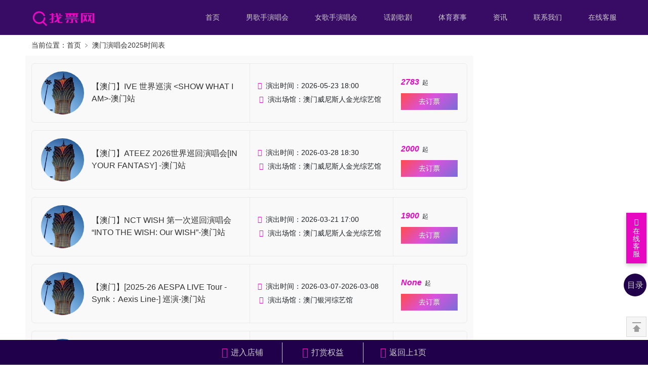

--- FILE ---
content_type: text/html; charset=utf-8
request_url: https://www.sershow.com/concert/aomen/
body_size: 16730
content:
<!DOCTYPE html>
<html lang="zh-CN">
  <head>
    <meta charset="utf-8">
    <meta name="applicable-device" content="pc,mobile">
    <meta http-equiv="X-UA-Compatible" content="IE=edge">
    <meta name="viewport" content="width=device-width, initial-scale=1">
    <title>澳门演唱会2025时间表最新-澳门近期演唱会一览表 - 找票网</title>
    <meta name="keywords" content="澳门演唱会2025时间表,澳门2025演唱会一览表,澳门演唱会2025排期">
    <meta name="description" content="找票网为您整理了澳门演唱会2025时间表，包括2025年澳门演唱会排期，2025年澳门演唱会具体的演出信息，包括演出时间，演出场馆等，并按照离当前日期最近的演出排序，方便查阅。">
    <meta name="location" content="province=澳门;city=澳门">
    <link rel="stylesheet" href="/static/bootstrap-5.3.0-dist/css/bootstrap.min.css">
    <link href="/static/css/font-awesome.min.css" rel="stylesheet">
    <link rel="stylesheet" href="/static/css/style.css">
    <script src="/static/bootstrap-5.3.0-dist/js/bootstrap.bundle.min.js"></script>
    <script src="/static/js/jquery.min.js"></script>
    <link href="/static/images/favicon.ico" rel="shortcut icon" type="image/x-icon">
  </head>
  <body>
<header class="header">
<nav class="navbar navbar-expand-lg">
  <div class="container-fluid">
    <a class="navbar-brand ps-md-5" href="/"><img src="/static/images/logo.png" alt=""></a>
    <button class="navbar-toggler" type="button" data-bs-toggle="collapse" data-bs-target="#navbarSupportedContent" aria-controls="navbarSupportedContent" aria-expanded="false" aria-label="Toggle navigation">
      <span class="navbar-toggler-icon"></span>
    </button>
    <div class="collapse navbar-collapse" id="navbarSupportedContent">
      <ul class="navbar-nav ms-auto p-2 pe-lg-4">
        <li class="nav-item px-md-2"><a class="nav-link" href="/">首页</a></li>
        <li class="nav-item px-md-2"><a class="nav-link" href="/malesingers/">男歌手演唱会</a></li>
        <li class="nav-item px-md-2"><a class="nav-link" href="/femalesingers/">女歌手演唱会</a></li>
        <li class="nav-item px-md-2"><a class="nav-link" class="nav-link" href="/drama/">话剧歌剧</a></li>
        <li class="nav-item px-md-2"><a class="nav-link" href="/sport/">体育赛事</a></li>
        <li class="nav-item px-md-2"><a class="nav-link" href="/article/">资讯</a></li>
        <li class="nav-item px-md-2"><a class="nav-link" href="/contact/">联系我们</a></li>
        <li class="nav-item px-md-2"><a class="nav-link" rel="nofollow" href="https://w1022.ttkefu.com/k/linkurl/?t=2H7DJH9" target="_blank">在线客服</a></li>
      </ul>
    </div>
  </div>
</nav>
</header><div class="contents d-flex align-items-center">
    <div class="rubric fs-6">目录</div>
      <ul class="rowlist">
        <i class="fa fa-close"></i>
        <li class="first"><a href="#" onclick="goTo('#');return false;">返回顶部</a></li>
        <li><a href="#cities" onclick="goTo('#cities');return false;">近期演唱会列表</a></li>
        <li><a href="#pagination" onclick="goTo('#pagination');return false;">演唱会分页</a></li>
        <li><a href="#relatedcities" onclick="goTo('#relatedcities');return false;">相关城市演唱会</a></li>
        <li class="last"><a href="#relatedsingers" onclick="goTo('#relatedsingers');return false;">相关明星演唱会</a></li>
      </ul>
      <script>function goTo(sn){var dd = document.querySelector(sn);dd.scrollIntoView();}</script>
</div>
<div class="container">
  <div class="position">
        当前位置：<a href="/">首页</a>﹥<a href="/concert/aomen/">澳门演唱会2025时间表</a>
    </div>
<div class="row">
<div class="col-xl-9 special">
<div class="cities" id="cities">
<ul>
<li class="show-item">
        <div class="row">
          <div class="col-lg-6">
            <div class="show-title">
              <img src="/static/images/aomen.jpg" alt="">
                <h3><a href="/ticket/c103615.html">【澳门】IVE 世界巡演 &lt;SHOW WHAT I AM&gt;-澳门站</a></h3>
            </div>
          </div>
          <div class="col-lg-4">
          <div class="time-venue">
          <p><span class="fa fa-calendar"></span>演出时间：2026-05-23 18:00<br><span class="fa fa-map-marker"></span>演出场馆：澳门威尼斯人金光综艺馆</p>
          </div>
          </div>
          <div class="col-lg-2">
          <div class="price"><div class="value"><p><span class="num">2783</span>起</p><p class="book"><a href="/ticket/c103615.html">去订票</a></p></div></div>
          </div>
        </div>
      </li><li class="show-item">
        <div class="row">
          <div class="col-lg-6">
            <div class="show-title">
              <img src="/static/images/aomen.jpg" alt="">
                <h3><a href="/ticket/c104401.html">【澳门】ATEEZ 2026世界巡回演唱会[IN YOUR FANTASY] -澳门站</a></h3>
            </div>
          </div>
          <div class="col-lg-4">
          <div class="time-venue">
          <p><span class="fa fa-calendar"></span>演出时间：2026-03-28 18:30<br><span class="fa fa-map-marker"></span>演出场馆：澳门威尼斯人金光综艺馆</p>
          </div>
          </div>
          <div class="col-lg-2">
          <div class="price"><div class="value"><p><span class="num">2000</span>起</p><p class="book"><a href="/ticket/c104401.html">去订票</a></p></div></div>
          </div>
        </div>
      </li><li class="show-item">
        <div class="row">
          <div class="col-lg-6">
            <div class="show-title">
              <img src="/static/images/aomen.jpg" alt="">
                <h3><a href="/ticket/c102280.html">【澳门】NCT WISH 第一次巡回演唱会“INTO THE WISH: Our WISH”-澳门站</a></h3>
            </div>
          </div>
          <div class="col-lg-4">
          <div class="time-venue">
          <p><span class="fa fa-calendar"></span>演出时间：2026-03-21 17:00<br><span class="fa fa-map-marker"></span>演出场馆：澳门威尼斯人金光综艺馆</p>
          </div>
          </div>
          <div class="col-lg-2">
          <div class="price"><div class="value"><p><span class="num">1900</span>起</p><p class="book"><a href="/ticket/c102280.html">去订票</a></p></div></div>
          </div>
        </div>
      </li><li class="show-item">
        <div class="row">
          <div class="col-lg-6">
            <div class="show-title">
              <img src="/static/images/aomen.jpg" alt="">
                <h3><a href="/ticket/c101319.html">【澳门】[2025-26 AESPA LIVE Tour -Synk：Aexis Line-] 巡演-澳门站</a></h3>
            </div>
          </div>
          <div class="col-lg-4">
          <div class="time-venue">
          <p><span class="fa fa-calendar"></span>演出时间：2026-03-07-2026-03-08<br><span class="fa fa-map-marker"></span>演出场馆：澳门银河综艺馆</p>
          </div>
          </div>
          <div class="col-lg-2">
          <div class="price"><div class="value"><p><span class="num">None</span>起</p><p class="book"><a href="/ticket/c101319.html">去订票</a></p></div></div>
          </div>
        </div>
      </li><li class="show-item">
        <div class="row">
          <div class="col-lg-6">
            <div class="show-title">
              <img src="/static/images/aomen.jpg" alt="">
                <h3><a href="/ticket/c101992.html">【澳门】2025-26 TREASURE 巡回演唱会 [PULSE ON]-澳门站</a></h3>
            </div>
          </div>
          <div class="col-lg-4">
          <div class="time-venue">
          <p><span class="fa fa-calendar"></span>演出时间：2026-03-06 20:00<br><span class="fa fa-map-marker"></span>演出场馆：澳门威尼斯人金光综艺馆</p>
          </div>
          </div>
          <div class="col-lg-2">
          <div class="price"><div class="value"><p><span class="num">2188</span>起</p><p class="book"><a href="/ticket/c101992.html">去订票</a></p></div></div>
          </div>
        </div>
      </li><li class="show-item">
        <div class="row">
          <div class="col-lg-6">
            <div class="show-title">
              <img src="/static/images/aomen.jpg" alt="">
                <h3><a href="/ticket/c104229.html">【澳门】汪苏泷 2026 &#34;罗曼前传&#34;世界巡回演唱会-澳门站</a></h3>
            </div>
          </div>
          <div class="col-lg-4">
          <div class="time-venue">
          <p><span class="fa fa-calendar"></span>演出时间：2026-02-27-2026-03-01<br><span class="fa fa-map-marker"></span>演出场馆：澳门银河综艺馆</p>
          </div>
          </div>
          <div class="col-lg-2">
          <div class="price"><div class="value"><p><span class="num">None</span>起</p><p class="book"><a href="/ticket/c104229.html">去订票</a></p></div></div>
          </div>
        </div>
      </li><li class="show-item">
        <div class="row">
          <div class="col-lg-6">
            <div class="show-title">
              <img src="/static/images/aomen.jpg" alt="">
                <h3><a href="/ticket/c104320.html">【澳门】2026 李泰容巡回演唱会 &lt;TY TRACK-REMASTERED&gt;-澳门站</a></h3>
            </div>
          </div>
          <div class="col-lg-4">
          <div class="time-venue">
          <p><span class="fa fa-calendar"></span>演出时间：2026-02-28-2026-03-01<br><span class="fa fa-map-marker"></span>演出场馆：澳门新濠影汇综艺馆</p>
          </div>
          </div>
          <div class="col-lg-2">
          <div class="price"><div class="value"><p><span class="num">None</span>起</p><p class="book"><a href="/ticket/c104320.html">去订票</a></p></div></div>
          </div>
        </div>
      </li><li class="show-item">
        <div class="row">
          <div class="col-lg-6">
            <div class="show-title">
              <img src="/static/images/aomen.jpg" alt="">
                <h3><a href="/ticket/c103111.html">【澳门】张栋梁《第 21 个故事》巡回演唱会-澳门站</a></h3>
            </div>
          </div>
          <div class="col-lg-4">
          <div class="time-venue">
          <p><span class="fa fa-calendar"></span>演出时间：2026-02-28 20:00<br><span class="fa fa-map-marker"></span>演出场馆：伦敦人综艺馆</p>
          </div>
          </div>
          <div class="col-lg-2">
          <div class="price"><div class="value"><p><span class="num">1499</span>起</p><p class="book"><a href="/ticket/c103111.html">去订票</a></p></div></div>
          </div>
        </div>
      </li><li class="show-item">
        <div class="row">
          <div class="col-lg-6">
            <div class="show-title">
              <img src="/static/images/aomen.jpg" alt="">
                <h3><a href="/ticket/c104615.html">【澳门】关智斌演唱会 2026 The Endless Adventure Live-澳门站</a></h3>
            </div>
          </div>
          <div class="col-lg-4">
          <div class="time-venue">
          <p><span class="fa fa-calendar"></span>演出时间：2026-02-21 19:00<br><span class="fa fa-map-marker"></span>演出场馆：澳门百老汇舞台</p>
          </div>
          </div>
          <div class="col-lg-2">
          <div class="price"><div class="value"><p><span class="num">3685</span>起</p><p class="book"><a href="/ticket/c104615.html">去订票</a></p></div></div>
          </div>
        </div>
      </li><li class="show-item">
        <div class="row">
          <div class="col-lg-6">
            <div class="show-title">
              <img src="/static/images/aomen.jpg" alt="">
                <h3><a href="/ticket/c103527.html">【澳门】2026 田震「玩个痛快」巡回演唱会-澳门站</a></h3>
            </div>
          </div>
          <div class="col-lg-4">
          <div class="time-venue">
          <p><span class="fa fa-calendar"></span>演出时间：2026-02-19 19:30<br><span class="fa fa-map-marker"></span>演出场馆：澳门银河综艺馆</p>
          </div>
          </div>
          <div class="col-lg-2">
          <div class="price"><div class="value"><p><span class="num">None</span>起</p><p class="book"><a href="/ticket/c103527.html">去订票</a></p></div></div>
          </div>
        </div>
      </li><li class="show-item">
        <div class="row">
          <div class="col-lg-6">
            <div class="show-title">
              <img src="/static/images/aomen.jpg" alt="">
                <h3><a href="/ticket/c103854.html">【澳门】张震岳《跟著感觉走》巡回演唱会-澳门站</a></h3>
            </div>
          </div>
          <div class="col-lg-4">
          <div class="time-venue">
          <p><span class="fa fa-calendar"></span>演出时间：2026-02-07 20:00<br><span class="fa fa-map-marker"></span>演出场馆：澳门新濠影汇综艺馆</p>
          </div>
          </div>
          <div class="col-lg-2">
          <div class="price"><div class="value"><p><span class="num">1800</span>起</p><p class="book"><a href="/ticket/c103854.html">去订票</a></p></div></div>
          </div>
        </div>
      </li><li class="show-item">
        <div class="row">
          <div class="col-lg-6">
            <div class="show-title">
              <img src="/static/images/aomen.jpg" alt="">
                <h3><a href="/ticket/c102283.html">【澳门】2025 RIIZE [RIIZING LOUD] 巡回演唱会-澳门站</a></h3>
            </div>
          </div>
          <div class="col-lg-4">
          <div class="time-venue">
          <p><span class="fa fa-calendar"></span>演出时间：2026-02-07 19:00<br><span class="fa fa-map-marker"></span>演出场馆：澳门银河综艺馆</p>
          </div>
          </div>
          <div class="col-lg-2">
          <div class="price"><div class="value"><p><span class="num">2388</span>起</p><p class="book"><a href="/ticket/c102283.html">去订票</a></p></div></div>
          </div>
        </div>
      </li><li class="show-item">
        <div class="row">
          <div class="col-lg-6">
            <div class="show-title">
              <img src="/static/images/aomen.jpg" alt="">
                <h3><a href="/ticket/c103528.html">【澳门】「追」张靓颖巡回演唱会-澳门站</a></h3>
            </div>
          </div>
          <div class="col-lg-4">
          <div class="time-venue">
          <p><span class="fa fa-calendar"></span>演出时间：2026-02-07 20:00<br><span class="fa fa-map-marker"></span>演出场馆：澳门威尼斯人金光综艺馆</p>
          </div>
          </div>
          <div class="col-lg-2">
          <div class="price"><div class="value"><p><span class="num">1500</span>起</p><p class="book"><a href="/ticket/c103528.html">去订票</a></p></div></div>
          </div>
        </div>
      </li><li class="show-item">
        <div class="row">
          <div class="col-lg-6">
            <div class="show-title">
              <img src="/static/images/aomen.jpg" alt="">
                <h3><a href="/ticket/c104055.html">【澳门】西城男孩：璀璨之夜-澳门站</a></h3>
            </div>
          </div>
          <div class="col-lg-4">
          <div class="time-venue">
          <p><span class="fa fa-calendar"></span>演出时间：2026-02-07 20:00<br><span class="fa fa-map-marker"></span>演出场馆：伦敦人综艺馆</p>
          </div>
          </div>
          <div class="col-lg-2">
          <div class="price"><div class="value"><p><span class="num">None</span>起</p><p class="book"><a href="/ticket/c104055.html">去订票</a></p></div></div>
          </div>
        </div>
      </li><li class="show-item">
        <div class="row">
          <div class="col-lg-6">
            <div class="show-title">
              <img src="/static/images/aomen.jpg" alt="">
                <h3><a href="/ticket/c104612.html">【澳门】林子祥 x 叶蒨文《白头到老WE ARE ONE》世界巡回演唱会 - 澳门站</a></h3>
            </div>
          </div>
          <div class="col-lg-4">
          <div class="time-venue">
          <p><span class="fa fa-calendar"></span>演出时间：2026-01-31-2026-02-01<br><span class="fa fa-map-marker"></span>演出场馆：澳门威尼斯人金光综艺馆</p>
          </div>
          </div>
          <div class="col-lg-2">
          <div class="price"><div class="value"><p><span class="num">1097</span>起</p><p class="book"><a href="/ticket/c104612.html">去订票</a></p></div></div>
          </div>
        </div>
      </li><li class="show-item">
        <div class="row">
          <div class="col-lg-6">
            <div class="show-title">
              <img src="/static/images/aomen.jpg" alt="">
                <h3><a href="/ticket/c104210.html">【澳门】J-Party 亚洲巡回粉丝演唱会 GALAXY 1986-澳门站</a></h3>
            </div>
          </div>
          <div class="col-lg-4">
          <div class="time-venue">
          <p><span class="fa fa-calendar"></span>演出时间：2026-01-31-2026-02-01<br><span class="fa fa-map-marker"></span>演出场馆：澳门百老汇舞台</p>
          </div>
          </div>
          <div class="col-lg-2">
          <div class="price"><div class="value"><p><span class="num">None</span>起</p><p class="book"><a href="/ticket/c104210.html">去订票</a></p></div></div>
          </div>
        </div>
      </li><li class="show-item">
        <div class="row">
          <div class="col-lg-6">
            <div class="show-title">
              <img src="/static/images/aomen.jpg" alt="">
                <h3><a href="/ticket/c104408.html">【澳门】Hello Nico「我们一起看海」2026-澳门站</a></h3>
            </div>
          </div>
          <div class="col-lg-4">
          <div class="time-venue">
          <p><span class="fa fa-calendar"></span>演出时间：2026-01-31 19:00<br><span class="fa fa-map-marker"></span>演出场馆：澳门银河-G Box</p>
          </div>
          </div>
          <div class="col-lg-2">
          <div class="price"><div class="value"><p><span class="num">None</span>起</p><p class="book"><a href="/ticket/c104408.html">去订票</a></p></div></div>
          </div>
        </div>
      </li><li class="show-item">
        <div class="row">
          <div class="col-lg-6">
            <div class="show-title">
              <img src="/static/images/aomen.jpg" alt="">
                <h3><a href="/ticket/c104247.html">【澳门】2026 CNBLUE 巡回演唱会 &lt;3LOGY&gt; -澳门站</a></h3>
            </div>
          </div>
          <div class="col-lg-4">
          <div class="time-venue">
          <p><span class="fa fa-calendar"></span>演出时间：2026-01-31 18:00<br><span class="fa fa-map-marker"></span>演出场馆：伦敦人综艺馆</p>
          </div>
          </div>
          <div class="col-lg-2">
          <div class="price"><div class="value"><p><span class="num">5888</span>起</p><p class="book"><a href="/ticket/c104247.html">去订票</a></p></div></div>
          </div>
        </div>
      </li><li class="show-item">
        <div class="row">
          <div class="col-lg-6">
            <div class="show-title">
              <img src="/static/images/aomen.jpg" alt="">
                <h3><a href="/ticket/c104623.html">【澳门】H1GHR L1VE 1N MACAU：家族演唱会限定场-澳门站</a></h3>
            </div>
          </div>
          <div class="col-lg-4">
          <div class="time-venue">
          <p><span class="fa fa-calendar"></span>演出时间：2026-01-25 17:00<br><span class="fa fa-map-marker"></span>演出场馆：澳门百老汇舞台</p>
          </div>
          </div>
          <div class="col-lg-2">
          <div class="price"><div class="value"><p><span class="num">None</span>起</p><p class="book"><a href="/ticket/c104623.html">去订票</a></p></div></div>
          </div>
        </div>
      </li><li class="show-item">
        <div class="row">
          <div class="col-lg-6">
            <div class="show-title">
              <img src="/static/images/aomen.jpg" alt="">
                <h3><a href="/ticket/c102667.html">【澳门】TWS 巡演 &#39;24/7:WITH:US’ -澳门站</a></h3>
            </div>
          </div>
          <div class="col-lg-4">
          <div class="time-venue">
          <p><span class="fa fa-calendar"></span>演出时间：2026-01-24 19:00<br><span class="fa fa-map-marker"></span>演出场馆：澳门新濠影汇综艺馆</p>
          </div>
          </div>
          <div class="col-lg-2">
          <div class="price"><div class="value"><p><span class="num">9000</span>起</p><p class="book"><a href="/ticket/c102667.html">去订票</a></p></div></div>
          </div>
        </div>
      </li><li class="show-item">
        <div class="row">
          <div class="col-lg-6">
            <div class="show-title">
              <img src="/static/images/aomen.jpg" alt="">
                <h3><a href="/ticket/c102417.html">【澳门】 TYSON YOSHI「THE VILLAIN」演唱会-澳门站</a></h3>
            </div>
          </div>
          <div class="col-lg-4">
          <div class="time-venue">
          <p><span class="fa fa-calendar"></span>演出时间：2026-01-24 20:00<br><span class="fa fa-map-marker"></span>演出场馆：伦敦人综艺馆</p>
          </div>
          </div>
          <div class="col-lg-2">
          <div class="price"><div class="value"><p><span class="num">1592</span>起</p><p class="book"><a href="/ticket/c102417.html">去订票</a></p></div></div>
          </div>
        </div>
      </li><li class="show-item">
        <div class="row">
          <div class="col-lg-6">
            <div class="show-title">
              <img src="/static/images/aomen.jpg" alt="">
                <h3><a href="/ticket/c101341.html">【澳门】2025-2026 陈小春 生・旦・净・末・丑 巡回演唱会-澳门站</a></h3>
            </div>
          </div>
          <div class="col-lg-4">
          <div class="time-venue">
          <p><span class="fa fa-calendar"></span>演出时间：2026-01-24 19:00<br><span class="fa fa-map-marker"></span>演出场馆：澳门银河综艺馆</p>
          </div>
          </div>
          <div class="col-lg-2">
          <div class="price"><div class="value"><p><span class="num">1675</span>起</p><p class="book"><a href="/ticket/c101341.html">去订票</a></p></div></div>
          </div>
        </div>
      </li><li class="show-item">
        <div class="row">
          <div class="col-lg-6">
            <div class="show-title">
              <img src="/static/images/aomen.jpg" alt="">
                <h3><a href="/ticket/c103754.html">【澳门】2026 周传雄「念念不忘・再遇见」巡回演唱会-澳门站</a></h3>
            </div>
          </div>
          <div class="col-lg-4">
          <div class="time-venue">
          <p><span class="fa fa-calendar"></span>演出时间：2026-01-24 20:00<br><span class="fa fa-map-marker"></span>演出场馆：澳门威尼斯人金光综艺馆</p>
          </div>
          </div>
          <div class="col-lg-2">
          <div class="price"><div class="value"><p><span class="num">None</span>起</p><p class="book"><a href="/ticket/c103754.html">去订票</a></p></div></div>
          </div>
        </div>
      </li><li class="show-item">
        <div class="row">
          <div class="col-lg-6">
            <div class="show-title">
              <img src="/static/images/aomen.jpg" alt="">
                <h3><a href="/ticket/c103857.html">【澳门】2025-26 TEMPEST 亚洲巡演 ＜As I am＞-澳门站</a></h3>
            </div>
          </div>
          <div class="col-lg-4">
          <div class="time-venue">
          <p><span class="fa fa-calendar"></span>演出时间：2026-01-24 18:00<br><span class="fa fa-map-marker"></span>演出场馆：澳门银河-G Box</p>
          </div>
          </div>
          <div class="col-lg-2">
          <div class="price"><div class="value"><p><span class="num">None</span>起</p><p class="book"><a href="/ticket/c103857.html">去订票</a></p></div></div>
          </div>
        </div>
      </li><li class="show-item">
        <div class="row">
          <div class="col-lg-6">
            <div class="show-title">
              <img src="/static/images/aomen.jpg" alt="">
                <h3><a href="/ticket/c103295.html">【澳门】2026 王鹤棣 D.Party演唱会-澳门站</a></h3>
            </div>
          </div>
          <div class="col-lg-4">
          <div class="time-venue">
          <p><span class="fa fa-calendar"></span>演出时间：2026-01-17 20:00<br><span class="fa fa-map-marker"></span>演出场馆：澳门银河综艺馆</p>
          </div>
          </div>
          <div class="col-lg-2">
          <div class="price"><div class="value"><p><span class="num">2344</span>起</p><p class="book"><a href="/ticket/c103295.html">去订票</a></p></div></div>
          </div>
        </div>
      </li><li class="show-item">
        <div class="row">
          <div class="col-lg-6">
            <div class="show-title">
              <img src="/static/images/aomen.jpg" alt="">
                <h3><a href="/ticket/c102144.html">【澳门】林峰&lt;GO WITH THE FLOW&gt; 2025演唱会-澳门站</a></h3>
            </div>
          </div>
          <div class="col-lg-4">
          <div class="time-venue">
          <p><span class="fa fa-calendar"></span>演出时间：2026-01-17 20:00<br><span class="fa fa-map-marker"></span>演出场馆：澳门威尼斯人金光综艺馆</p>
          </div>
          </div>
          <div class="col-lg-2">
          <div class="price"><div class="value"><p><span class="num">1400</span>起</p><p class="book"><a href="/ticket/c102144.html">去订票</a></p></div></div>
          </div>
        </div>
      </li><li class="show-item">
        <div class="row">
          <div class="col-lg-6">
            <div class="show-title">
              <img src="/static/images/aomen.jpg" alt="">
                <h3><a href="/ticket/c102718.html">【澳门】THE SHINE BIG2-澳门站</a></h3>
            </div>
          </div>
          <div class="col-lg-4">
          <div class="time-venue">
          <p><span class="fa fa-calendar"></span>演出时间：2026-01-17 19:00<br><span class="fa fa-map-marker"></span>演出场馆：伦敦人综艺馆</p>
          </div>
          </div>
          <div class="col-lg-2">
          <div class="price"><div class="value"><p><span class="num">None</span>起</p><p class="book"><a href="/ticket/c102718.html">去订票</a></p></div></div>
          </div>
        </div>
      </li><li class="show-item">
        <div class="row">
          <div class="col-lg-6">
            <div class="show-title">
              <img src="/static/images/aomen.jpg" alt="">
                <h3><a href="/ticket/c103299.html">【澳门】NEXZ SPECIAL CONCERT &lt;ONE BEAT&gt;-澳门站</a></h3>
            </div>
          </div>
          <div class="col-lg-4">
          <div class="time-venue">
          <p><span class="fa fa-calendar"></span>演出时间：2026-01-17 17:00<br><span class="fa fa-map-marker"></span>演出场馆：伦敦人剧场</p>
          </div>
          </div>
          <div class="col-lg-2">
          <div class="price"><div class="value"><p><span class="num">1800</span>起</p><p class="book"><a href="/ticket/c103299.html">去订票</a></p></div></div>
          </div>
        </div>
      </li><li class="show-item">
        <div class="row">
          <div class="col-lg-6">
            <div class="show-title">
              <img src="/static/images/aomen.jpg" alt="">
                <h3><a href="/ticket/c101737.html">【澳门】SUPER JUNIOR 20周年巡演-澳门站</a></h3>
            </div>
          </div>
          <div class="col-lg-4">
          <div class="time-venue">
          <p><span class="fa fa-calendar"></span>演出时间：2026-01-09-2026-01-11<br><span class="fa fa-map-marker"></span>演出场馆：澳门银河综艺馆</p>
          </div>
          </div>
          <div class="col-lg-2">
          <div class="price"><div class="value"><p><span class="num">2300</span>起</p><p class="book"><a href="/ticket/c101737.html">去订票</a></p></div></div>
          </div>
        </div>
      </li><li class="show-item">
        <div class="row">
          <div class="col-lg-6">
            <div class="show-title">
              <img src="/static/images/aomen.jpg" alt="">
                <h3><a href="/ticket/c104613.html">【澳门】DAUNTLESS大无畏世界演唱会-澳门站</a></h3>
            </div>
          </div>
          <div class="col-lg-4">
          <div class="time-venue">
          <p><span class="fa fa-calendar"></span>演出时间：2026-01-10-2026-01-11<br><span class="fa fa-map-marker"></span>演出场馆：澳门户外表演区</p>
          </div>
          </div>
          <div class="col-lg-2">
          <div class="price"><div class="value"><p><span class="num">None</span>起</p><p class="book"><a href="/ticket/c104613.html">去订票</a></p></div></div>
          </div>
        </div>
      </li><li class="show-item">
        <div class="row">
          <div class="col-lg-6">
            <div class="show-title">
              <img src="/static/images/aomen.jpg" alt="">
                <h3><a href="/ticket/c103110.html">【澳门】2025 WENDY 第一次世界巡演 &lt;W:EALIVE&gt;-澳门站</a></h3>
            </div>
          </div>
          <div class="col-lg-4">
          <div class="time-venue">
          <p><span class="fa fa-calendar"></span>演出时间：2026-01-10 18:00<br><span class="fa fa-map-marker"></span>演出场馆：伦敦人剧场</p>
          </div>
          </div>
          <div class="col-lg-2">
          <div class="price"><div class="value"><p><span class="num">3888</span>起</p><p class="book"><a href="/ticket/c103110.html">去订票</a></p></div></div>
          </div>
        </div>
      </li><li class="show-item">
        <div class="row">
          <div class="col-lg-6">
            <div class="show-title">
              <img src="/static/images/aomen.jpg" alt="">
                <h3><a href="/ticket/c103757.html">【澳门】阿梨粤「风再起时2.0」全国巡回演唱会-澳门站</a></h3>
            </div>
          </div>
          <div class="col-lg-4">
          <div class="time-venue">
          <p><span class="fa fa-calendar"></span>演出时间：2026-01-10 20:00<br><span class="fa fa-map-marker"></span>演出场馆：澳门百老汇舞台</p>
          </div>
          </div>
          <div class="col-lg-2">
          <div class="price"><div class="value"><p><span class="num">None</span>起</p><p class="book"><a href="/ticket/c103757.html">去订票</a></p></div></div>
          </div>
        </div>
      </li><li class="show-item">
        <div class="row">
          <div class="col-lg-6">
            <div class="show-title">
              <img src="/static/images/aomen.jpg" alt="">
                <h3><a href="/ticket/c102719.html">【澳门】林志炫 ONEtake2.0 &lt;我忘了我已老去&gt;巡回演唱会-澳门站</a></h3>
            </div>
          </div>
          <div class="col-lg-4">
          <div class="time-venue">
          <p><span class="fa fa-calendar"></span>演出时间：2026-01-10 20:00<br><span class="fa fa-map-marker"></span>演出场馆：伦敦人综艺馆</p>
          </div>
          </div>
          <div class="col-lg-2">
          <div class="price"><div class="value"><p><span class="num">None</span>起</p><p class="book"><a href="/ticket/c102719.html">去订票</a></p></div></div>
          </div>
        </div>
      </li><li class="show-item">
        <div class="row">
          <div class="col-lg-6">
            <div class="show-title">
              <img src="/static/images/aomen.jpg" alt="">
                <h3><a href="/ticket/c101337.html">【澳门】滨崎步亚洲巡回演唱会 2025-澳门站</a></h3>
            </div>
          </div>
          <div class="col-lg-4">
          <div class="time-venue">
          <p><span class="fa fa-calendar"></span>演出时间：2026-01-10 19:30<br><span class="fa fa-map-marker"></span>演出场馆：澳门威尼斯人金光综艺馆</p>
          </div>
          </div>
          <div class="col-lg-2">
          <div class="price"><div class="value"><p><span class="num">1681</span>起</p><p class="book"><a href="/ticket/c101337.html">去订票</a></p></div></div>
          </div>
        </div>
      </li><li class="show-item">
        <div class="row">
          <div class="col-lg-6">
            <div class="show-title">
              <img src="/static/images/aomen.jpg" alt="">
                <h3><a href="/ticket/c103121.html">【澳门】step.jad依加「Nightstep夜奔！」巡演-澳门站</a></h3>
            </div>
          </div>
          <div class="col-lg-4">
          <div class="time-venue">
          <p><span class="fa fa-calendar"></span>演出时间：2026-01-03 19:00<br><span class="fa fa-map-marker"></span>演出场馆：澳门银河-G Box</p>
          </div>
          </div>
          <div class="col-lg-2">
          <div class="price"><div class="value"><p><span class="num">None</span>起</p><p class="book"><a href="/ticket/c103121.html">去订票</a></p></div></div>
          </div>
        </div>
      </li><li class="show-item">
        <div class="row">
          <div class="col-lg-6">
            <div class="show-title">
              <img src="/static/images/aomen.jpg" alt="">
                <h3><a href="/ticket/c102418.html">【澳门】2025 QWER 首次世界巡回演唱会&lt;ROCKATION&gt;-澳门站</a></h3>
            </div>
          </div>
          <div class="col-lg-4">
          <div class="time-venue">
          <p><span class="fa fa-calendar"></span>演出时间：2026-01-03 18:00<br><span class="fa fa-map-marker"></span>演出场馆：伦敦人剧场</p>
          </div>
          </div>
          <div class="col-lg-2">
          <div class="price"><div class="value"><p><span class="num">None</span>起</p><p class="book"><a href="/ticket/c102418.html">去订票</a></p></div></div>
          </div>
        </div>
      </li></ul>
<script type="text/javascript">
function getPagination(totalPage, currentPage){
  
  var paginationInfo = "<ul class=\"pagination\" >"+
                       "<li><a href=\"javascript:void(0);\" " +
                       " onclick=\"refreshPages("+totalPage+" , "+(currentPage-1)+
                       ")\""+">«</a></li>";
  
  if(totalPage<=10){
    for(var i=1; i<=totalPage; i++){
      paginationInfo += "<li><a href=\"javascript:void(0);\" " +
          " onclick=\"refreshPages("+totalPage+" , "+i+")\">"+i+"</a></li>";
    }
  }
  else{
    if(currentPage<=3){
      for(var i=1; i<=currentPage+2; i++){
        paginationInfo += "<li><a href=\"javascript:void(0);\" " +
          " onclick=\"refreshPages("+totalPage+" , "+i+")\">"+i+"</a></li>";
      }
      paginationInfo += "<li><a href=\"#\">...</a></li>";
      paginationInfo += "<li><a href=\"javascript:void(0);\" " +
        " onclick=\"refreshPages("+totalPage+" , "+totalPage")\">"+totalPage+"</a></li>";
    }else if(currentPage<=totalPage-5){
      paginationInfo += "<li><a href=\"javascript:void(0);\" " +
        " onclick=\"refreshPages("+totalPage+" , "+1+")\">"+1+"</a></li>";
      
      paginationInfo += "<li><a href=\"#\">...</a></li>";
      for(var i=currentPage-1; i<=currentPage+2; i++){
        paginationInfo += "<li><a href=\"javascript:void(0);\" " +
          " onclick=\"refreshPages("+totalPage+" , "+i+")\">"+i+"</a></li>";
      }
      paginationInfo += "<li><a href=\"#\">...</a></li>";
      paginationInfo += "<li><a href=\"javascript:void(0);\" " +
        " onclick=\"refreshPages("+totalPage+" , "+totalPage+")\">"+totalPage+"</a></li>";
    }else{
      paginationInfo += "<li><a href=\"javascript:void(0);\" " +
        " onclick=\"refreshPages("+totalPage+" , "+1+")\">"+1+"</a></li>";
      paginationInfo += "<li><a href=\"#\">...</a></li>";
      for(var i=currentPage-1; i<=totalPage; i++){
        paginationInfo += "<li><a href=\"javascript:void(0);\" " +
          " onclick=\"refreshPages("+totalPage+" , "+i+")\">"+i+"</a></li>";
      }
    }
  }
  
  paginationInfo += "<li><a href=\"javascript:void(0);\" " +
                      " onclick=\"refreshPages("+totalPage+" , "+(currentPage+1)+")\""+">»</a></li>";
  
  return paginationInfo;
}


function refreshPages(totalPage, currentPage){
  
  if(currentPage<1 || currentPage>totalPage){
    return;
  }
  
  var paginationInfo = getPagination(totalPage, currentPage);
  document.getElementById('pagination').innerHTML=paginationInfo;
}
</script>
<div class="list-pagination mt-4" id="pagination">
    <ul class="pagination">
    <li class="page-item disabled">
        <a class="page-link" href="#">
            &laquo;
        </a>
    </li>
            <li class="page-item active">
                <a class="page-link" href="/concert/aomen/">第1页</a>
            </li>
            <li class="page-item">
                <a class="page-link" href="/concert/aomen/2/">第2页</a>
            </li>
            <li class="page-item">
                <a class="page-link" href="/concert/aomen/3/">第3页</a>
            </li>
            <li class="page-item">
                <a class="page-link" href="/concert/aomen/4/">第4页</a>
            </li>
            <li class="page-item">
                <a class="page-link" href="/concert/aomen/5/">第5页</a>
            </li>
        <li class="page-item disabled"><a class="page-link" href="#">&hellip;</a></li>
            <li class="page-item">
                <a class="page-link" href="/concert/aomen/14/">第14页</a>
            </li>
            <li class="page-item">
                <a class="page-link" href="/concert/aomen/15/">第15页</a>
            </li>
    <li class="page-item">
        <a class="page-link" href="/concert/aomen/2/">
            &raquo;
        </a>
    </li>
</ul>
</div>
</div>
<div class="related-cities" id="relatedcities">
<h3 class="headline mb-0 py-3">相关热门城市演唱会</h3>
<ul class="row">
<li class="col-md-4 col-lg-3 col-6 p-1 text-center">
<div class="inner-team1">
        <div class="image m-auto py-3"><img class="img-thumbnail rounded-circle" src="/static/images/ningbo.jpg"></div>
        <a href="/concert/ningbo/">
        <h3 class="fs-6 mb-2">宁波</h3>
        <p class="px-2">2021近期演唱会一览表</p>
        </a>
        </div>
</li><li class="col-md-4 col-lg-3 col-6 p-1 text-center">
<div class="inner-team1">
        <div class="image m-auto py-3"><img class="img-thumbnail rounded-circle" src="/static/images/guangzhou.jpg"></div>
        <a href="/concert/guangzhou/">
        <h3 class="fs-6 mb-2">广州</h3>
        <p class="px-2">2021近期演唱会一览表</p>
        </a>
        </div>
</li><li class="col-md-4 col-lg-3 col-6 p-1 text-center">
<div class="inner-team1">
        <div class="image m-auto py-3"><img class="img-thumbnail rounded-circle" src="/static/images/beijing.jpg"></div>
        <a href="/concert/beijing/">
        <h3 class="fs-6 mb-2">北京</h3>
        <p class="px-2">2021近期演唱会一览表</p>
        </a>
        </div>
</li><li class="col-md-4 col-lg-3 col-6 p-1 text-center">
<div class="inner-team1">
        <div class="image m-auto py-3"><img class="img-thumbnail rounded-circle" src="/static/images/wuhan.jpg"></div>
        <a href="/concert/wuhan/">
        <h3 class="fs-6 mb-2">武汉</h3>
        <p class="px-2">2021近期演唱会一览表</p>
        </a>
        </div>
</li><li class="col-md-4 col-lg-3 col-6 p-1 text-center">
<div class="inner-team1">
        <div class="image m-auto py-3"><img class="img-thumbnail rounded-circle" src="/static/images/haerbin.jpg"></div>
        <a href="/concert/haerbin/">
        <h3 class="fs-6 mb-2">哈尔滨</h3>
        <p class="px-2">2021近期演唱会一览表</p>
        </a>
        </div>
</li><li class="col-md-4 col-lg-3 col-6 p-1 text-center">
<div class="inner-team1">
        <div class="image m-auto py-3"><img class="img-thumbnail rounded-circle" src="/static/images/zhengzhou.jpg"></div>
        <a href="/concert/zhengzhou/">
        <h3 class="fs-6 mb-2">郑州</h3>
        <p class="px-2">2021近期演唱会一览表</p>
        </a>
        </div>
</li><li class="col-md-4 col-lg-3 col-6 p-1 text-center">
<div class="inner-team1">
        <div class="image m-auto py-3"><img class="img-thumbnail rounded-circle" src="/static/images/hefei.jpg"></div>
        <a href="/concert/hefei/">
        <h3 class="fs-6 mb-2">合肥</h3>
        <p class="px-2">2021近期演唱会一览表</p>
        </a>
        </div>
</li><li class="col-md-4 col-lg-3 col-6 p-1 text-center">
<div class="inner-team1">
        <div class="image m-auto py-3"><img class="img-thumbnail rounded-circle" src="/static/images/chongqing.jpg"></div>
        <a href="/concert/chongqing/">
        <h3 class="fs-6 mb-2">重庆</h3>
        <p class="px-2">2021近期演唱会一览表</p>
        </a>
        </div>
</li><li class="col-md-4 col-lg-3 col-6 p-1 text-center">
<div class="inner-team1">
        <div class="image m-auto py-3"><img class="img-thumbnail rounded-circle" src="/static/images/tianjin.jpg"></div>
        <a href="/concert/tianjin/">
        <h3 class="fs-6 mb-2">天津</h3>
        <p class="px-2">2021近期演唱会一览表</p>
        </a>
        </div>
</li><li class="col-md-4 col-lg-3 col-6 p-1 text-center">
<div class="inner-team1">
        <div class="image m-auto py-3"><img class="img-thumbnail rounded-circle" src="/static/images/shenzhen.jpg"></div>
        <a href="/concert/shenzhen/">
        <h3 class="fs-6 mb-2">深圳</h3>
        <p class="px-2">2021近期演唱会一览表</p>
        </a>
        </div>
</li><li class="col-md-4 col-lg-3 col-6 p-1 text-center">
<div class="inner-team1">
        <div class="image m-auto py-3"><img class="img-thumbnail rounded-circle" src="/static/images/dalian.jpg"></div>
        <a href="/concert/dalian/">
        <h3 class="fs-6 mb-2">大连</h3>
        <p class="px-2">2021近期演唱会一览表</p>
        </a>
        </div>
</li><li class="col-md-4 col-lg-3 col-6 p-1 text-center">
<div class="inner-team1">
        <div class="image m-auto py-3"><img class="img-thumbnail rounded-circle" src="/static/images/wuxi.jpg"></div>
        <a href="/concert/wuxi/">
        <h3 class="fs-6 mb-2">无锡</h3>
        <p class="px-2">2021近期演唱会一览表</p>
        </a>
        </div>
</li>        
</ul>
</div>
<div class="related-singers" id="relatedsingers">
<h3 class="headline mb-0 py-3">相关明星演唱会</h3>
<ul class="row"> 
<li class="col-md-4 col-lg-3 col-6 p-1 text-center">
<div class="inner-team1">
        <div class="image  m-auto py-3"><img class="img-thumbnail rounded-circle" src="/static/starimgs/lizhi.jpg"></div>
        <a href="/actor/lizhi/">
        <h3 class="fs-6 mb-2">李志</h3>
        <p class="px-2">演唱会2025巡演行程安排时间表</p>
        </a>
      </div>
</li><li class="col-md-4 col-lg-3 col-6 p-1 text-center">
<div class="inner-team1">
        <div class="image  m-auto py-3"><img class="img-thumbnail rounded-circle" src="/static/starimgs/juzihai.jpg"></div>
        <a href="/actor/juzihai/">
        <h3 class="fs-6 mb-2">橘子海</h3>
        <p class="px-2">演唱会2025巡演行程安排时间表</p>
        </a>
      </div>
</li><li class="col-md-4 col-lg-3 col-6 p-1 text-center">
<div class="inner-team1">
        <div class="image  m-auto py-3"><img class="img-thumbnail rounded-circle" src="/static/starimgs/yangnaiwen.jpg"></div>
        <a href="/actor/yangnaiwen/">
        <h3 class="fs-6 mb-2">杨乃文</h3>
        <p class="px-2">演唱会2025巡演行程安排时间表</p>
        </a>
      </div>
</li><li class="col-md-4 col-lg-3 col-6 p-1 text-center">
<div class="inner-team1">
        <div class="image  m-auto py-3"><img class="img-thumbnail rounded-circle" src="/static/starimgs/default.jpg"></div>
        <a href="/actor/xmydjx/">
        <h3 class="fs-6 mb-2">熊猫眼&amp;对角巷</h3>
        <p class="px-2">演唱会2025巡演行程安排时间表</p>
        </a>
      </div>
</li><li class="col-md-4 col-lg-3 col-6 p-1 text-center">
<div class="inner-team1">
        <div class="image  m-auto py-3"><img class="img-thumbnail rounded-circle" src="/static/starimgs/wineq.jpg"></div>
        <a href="/actor/wineq/">
        <h3 class="fs-6 mb-2">圈9</h3>
        <p class="px-2">演唱会2025巡演行程安排时间表</p>
        </a>
      </div>
</li><li class="col-md-4 col-lg-3 col-6 p-1 text-center">
<div class="inner-team1">
        <div class="image  m-auto py-3"><img class="img-thumbnail rounded-circle" src="/static/starimgs/angang.jpg"></div>
        <a href="/actor/angang/">
        <h3 class="fs-6 mb-2">暗杠</h3>
        <p class="px-2">演唱会2025巡演行程安排时间表</p>
        </a>
      </div>
</li><li class="col-md-4 col-lg-3 col-6 p-1 text-center">
<div class="inner-team1">
        <div class="image  m-auto py-3"><img class="img-thumbnail rounded-circle" src="/static/starimgs/jiangling.jpg"></div>
        <a href="/actor/jiangling/">
        <h3 class="fs-6 mb-2">蒋凌</h3>
        <p class="px-2">演唱会2025巡演行程安排时间表</p>
        </a>
      </div>
</li><li class="col-md-4 col-lg-3 col-6 p-1 text-center">
<div class="inner-team1">
        <div class="image  m-auto py-3"><img class="img-thumbnail rounded-circle" src="/static/starimgs/hedahe.jpg"></div>
        <a href="/actor/hedahe/">
        <h3 class="fs-6 mb-2">何大河</h3>
        <p class="px-2">演唱会2025巡演行程安排时间表</p>
        </a>
      </div>
</li><li class="col-md-4 col-lg-3 col-6 p-1 text-center">
<div class="inner-team1">
        <div class="image  m-auto py-3"><img class="img-thumbnail rounded-circle" src="/static/starimgs/shananjie.jpg"></div>
        <a href="/actor/shananjie/">
        <h3 class="fs-6 mb-2">沙楠杰</h3>
        <p class="px-2">演唱会2025巡演行程安排时间表</p>
        </a>
      </div>
</li><li class="col-md-4 col-lg-3 col-6 p-1 text-center">
<div class="inner-team1">
        <div class="image  m-auto py-3"><img class="img-thumbnail rounded-circle" src="/static/starimgs/xuechen.jpg"></div>
        <a href="/actor/xuechen/">
        <h3 class="fs-6 mb-2">雪沉乐队</h3>
        <p class="px-2">演唱会2025巡演行程安排时间表</p>
        </a>
      </div>
</li><li class="col-md-4 col-lg-3 col-6 p-1 text-center">
<div class="inner-team1">
        <div class="image  m-auto py-3"><img class="img-thumbnail rounded-circle" src="/static/images/default.png"></div>
        <a href="/actor/djcmarc/">
        <h3 class="fs-6 mb-2">邓见超</h3>
        <p class="px-2">演唱会2025巡演行程安排时间表</p>
        </a>
      </div>
</li><li class="col-md-4 col-lg-3 col-6 p-1 text-center">
<div class="inner-team1">
        <div class="image  m-auto py-3"><img class="img-thumbnail rounded-circle" src="/static/starimgs/zhangjie.jpg"></div>
        <a href="/actor/zhangjie/">
        <h3 class="fs-6 mb-2">张杰</h3>
        <p class="px-2">演唱会2025巡演行程安排时间表</p>
        </a>
      </div>
</li></ul>
</div>
</div>
<aside class="col-xl-3">
<div class="male-singers">
    <div class="column-title"><span class="fa fa-male"></span>热门男歌手演唱会</div>
    <ul class="list-group">
<li class="list-group-item"><i class="fa fa-calendar"></i></span><a href="/actor/zhoujielun/">周杰伦演唱会2025行程时间表</a></li><li class="list-group-item"><i class="fa fa-calendar"></i></span><a href="/actor/zhangxueyou/">张学友演唱会2025行程时间表</a></li><li class="list-group-item"><i class="fa fa-calendar"></i></span><a href="/actor/masiwei/">马思唯演唱会2025行程时间表</a></li><li class="list-group-item"><i class="fa fa-calendar"></i></span><a href="/actor/erbai/">贰佰演唱会2025行程时间表</a></li><li class="list-group-item"><i class="fa fa-calendar"></i></span><a href="/actor/linjunjie/">林俊杰演唱会2025行程时间表</a></li><li class="list-group-item"><i class="fa fa-calendar"></i></span><a href="/actor/zhangjie/">张杰演唱会2025行程时间表</a></li><li class="list-group-item"><i class="fa fa-calendar"></i></span><a href="/actor/guofucheng/">郭富城演唱会2025行程时间表</a></li><li class="list-group-item"><i class="fa fa-calendar"></i></span><a href="/actor/wuyuetian/">五月天演唱会2025行程时间表</a></li><li class="list-group-item"><i class="fa fa-calendar"></i></span><a href="/actor/wanglihong/">王力宏演唱会2025行程时间表</a></li><li class="list-group-item"><i class="fa fa-calendar"></i></span><a href="/actor/liudehua/">刘德华演唱会2025行程时间表</a></li><li class="list-group-item"><i class="fa fa-calendar"></i></span><a href="/actor/likeqin/">李克勤演唱会2025行程时间表</a></li><li class="list-group-item"><i class="fa fa-calendar"></i></span><a href="/actor/zhouhuajian/">周华健演唱会2025行程时间表</a></li><li class="list-group-item"><i class="fa fa-calendar"></i></span><a href="/actor/xuwei/">许巍演唱会2025行程时间表</a></li><li class="list-group-item"><i class="fa fa-calendar"></i></span><a href="/actor/linyoujia/">林宥嘉演唱会2025行程时间表</a></li><li class="list-group-item"><i class="fa fa-calendar"></i></span><a href="/actor/suyoupeng/">苏有朋演唱会2025行程时间表</a></li><li class="list-group-item"><i class="fa fa-calendar"></i></span><a href="/actor/lironghao/">李荣浩演唱会2025行程时间表</a></li><li class="list-group-item"><i class="fa fa-calendar"></i></span><a href="/actor/youngdrug/">回春丹演唱会2025行程时间表</a></li><li class="list-group-item"><i class="fa fa-calendar"></i></span><a href="/actor/chenxiaochun/">陈小春演唱会2025行程时间表</a></li><li class="list-group-item"><i class="fa fa-calendar"></i></span><a href="/actor/wangfeng/">汪峰演唱会2025行程时间表</a></li><li class="list-group-item"><i class="fa fa-calendar"></i></span><a href="/actor/zhangxinzhe/">张信哲演唱会2025行程时间表</a></li><li class="list-group-item"><i class="fa fa-calendar"></i></span><a href="/actor/lijian/">李健演唱会2025行程时间表</a></li><li class="list-group-item"><i class="fa fa-calendar"></i></span><a href="/actor/sodagreen/">苏打绿演唱会2025行程时间表</a></li><li class="list-group-item"><i class="fa fa-calendar"></i></span><a href="/actor/wubai/">伍佰演唱会2025行程时间表</a></li><li class="list-group-item"><i class="fa fa-calendar"></i></span><a href="/actor/xuezhiqian/">薛之谦演唱会2025行程时间表</a></li><li class="list-group-item"><i class="fa fa-calendar"></i></span><a href="/actor/panweibo/">潘玮柏演唱会2025行程时间表</a></li><li class="list-group-item"><i class="fa fa-calendar"></i></span><a href="/actor/caomeng/">草蜢演唱会2025行程时间表</a></li><li class="list-group-item"><i class="fa fa-calendar"></i></span><a href="/actor/luodayou/">罗大佑演唱会2025行程时间表</a></li><li class="list-group-item"><i class="fa fa-calendar"></i></span><a href="/actor/maobuyi/">毛不易演唱会2025行程时间表</a></li><li class="list-group-item"><i class="fa fa-calendar"></i></span><a href="/actor/xuyuteng/">徐誉滕演唱会2025行程时间表</a></li><li class="list-group-item"><i class="fa fa-calendar"></i></span><a href="/actor/powerstation/">动力火车演唱会2025行程时间表</a></li>  </ul>
</div>
<div class="female-singers">
    <div class="column-title"><span class="fa fa-female"></span>热门女歌手演唱会</div>
    <ul class="list-group">
<li class="list-group-item"><i class="fa fa-calendar"></i></span><a href="/actor/zhanghuimei/">张惠妹演唱会2025行程时间表</a></li><li class="list-group-item"><i class="fa fa-calendar"></i></span><a href="/actor/liuruoying/">刘若英演唱会2025行程时间表</a></li><li class="list-group-item"><i class="fa fa-calendar"></i></span><a href="/actor/blackpink/">BLACKPINK演唱会2025行程时间表</a></li><li class="list-group-item"><i class="fa fa-calendar"></i></span><a href="/actor/hebetien/">田馥甄演唱会2025行程时间表</a></li><li class="list-group-item"><i class="fa fa-calendar"></i></span><a href="/actor/caiyilin/">蔡依林演唱会2025行程时间表</a></li><li class="list-group-item"><i class="fa fa-calendar"></i></span><a href="/actor/dengziqi/">邓紫棋演唱会2025行程时间表</a></li><li class="list-group-item"><i class="fa fa-calendar"></i></span><a href="/actor/maria/">美依礼芽演唱会2025行程时间表</a></li><li class="list-group-item"><i class="fa fa-calendar"></i></span><a href="/actor/lizhien/">李知恩演唱会2025行程时间表</a></li><li class="list-group-item"><i class="fa fa-calendar"></i></span><a href="/actor/weilan/">卫兰演唱会2025行程时间表</a></li><li class="list-group-item"><i class="fa fa-calendar"></i></span><a href="/actor/jintaiyan/">金泰妍演唱会2025行程时间表</a></li><li class="list-group-item"><i class="fa fa-calendar"></i></span><a href="/actor/ella/">陈嘉桦演唱会2025行程时间表</a></li><li class="list-group-item"><i class="fa fa-calendar"></i></span><a href="/actor/zhangliangying/">张靓颖演唱会2025行程时间表</a></li><li class="list-group-item"><i class="fa fa-calendar"></i></span><a href="/actor/yukewei/">郁可唯演唱会2025行程时间表</a></li><li class="list-group-item"><i class="fa fa-calendar"></i></span><a href="/actor/chenqizhen/">陈绮贞演唱会2025行程时间表</a></li><li class="list-group-item"><i class="fa fa-calendar"></i></span><a href="/actor/chenhuixian/">陈慧娴演唱会2025行程时间表</a></li><li class="list-group-item"><i class="fa fa-calendar"></i></span><a href="/actor/rongzuer/">容祖儿演唱会2025行程时间表</a></li><li class="list-group-item"><i class="fa fa-calendar"></i></span><a href="/actor/shoudaokui/">手嶌葵演唱会2025行程时间表</a></li><li class="list-group-item"><i class="fa fa-calendar"></i></span><a href="/actor/she/">S.H.E演唱会2025行程时间表</a></li><li class="list-group-item"><i class="fa fa-calendar"></i></span><a href="/actor/yangchenglin/">杨丞琳演唱会2025行程时间表</a></li><li class="list-group-item"><i class="fa fa-calendar"></i></span><a href="/actor/zhoubichang/">周笔畅演唱会2025行程时间表</a></li><li class="list-group-item"><i class="fa fa-calendar"></i></span><a href="/actor/mowenwei/">莫文蔚演唱会2025行程时间表</a></li><li class="list-group-item"><i class="fa fa-calendar"></i></span><a href="/actor/fayechan/">詹雯婷演唱会2025行程时间表</a></li><li class="list-group-item"><i class="fa fa-calendar"></i></span><a href="/actor/fangcat/">房东的猫演唱会2025行程时间表</a></li><li class="list-group-item"><i class="fa fa-calendar"></i></span><a href="/actor/zhangshaohan/">张韶涵演唱会2025行程时间表</a></li><li class="list-group-item"><i class="fa fa-calendar"></i></span><a href="/actor/yangnaiwen/">杨乃文演唱会2025行程时间表</a></li><li class="list-group-item"><i class="fa fa-calendar"></i></span><a href="/actor/lanxinyu/">蓝心羽演唱会2025行程时间表</a></li><li class="list-group-item"><i class="fa fa-calendar"></i></span><a href="/actor/jinwenqi/">金玟岐演唱会2025行程时间表</a></li><li class="list-group-item"><i class="fa fa-calendar"></i></span><a href="/actor/jinchi/">金池演唱会2025行程时间表</a></li><li class="list-group-item"><i class="fa fa-calendar"></i></span><a href="/actor/jiangyingrong/">江映蓉演唱会2025行程时间表</a></li><li class="list-group-item"><i class="fa fa-calendar"></i></span><a href="/actor/sunnee/">杨芸晴演唱会2025行程时间表</a></li>  </ul>
</div>
<div class="hot-othors">
    <div class="column-title"><span class="fa fa-list"></span>其他热门演出</div>
    <ul class="list-group">
    <li class="list-group-item"><i class="fa fa-calendar"></i></span><a href="/drama/kaixinmahuastage/">开心麻花话剧演出门票预订</a></li>
    <li class="list-group-item"><i class="fa fa-calendar"></i></span><a href="/drama/chenpeisi/">陈佩斯话剧演出门票预订</a></li>
    <li class="list-group-item"><i class="fa fa-calendar"></i></span><a href="/drama/mengjinghui/">孟京辉话剧演出门票预订</a></li>
    <li class="list-group-item"><i class="fa fa-calendar"></i></span><a href="/drama/taohuayuan/">话剧暗恋桃花源门票预订</a></li>
    <li class="list-group-item"><i class="fa fa-calendar"></i></span><a href="/drama/bumianzhiye/">《不眠之夜》门票预订</a></li>
    <li class="list-group-item"><i class="fa fa-calendar"></i></span><a href="/drama/leiguan/">话剧《雷管》门票预订</a></li>
    <li class="list-group-item"><i class="fa fa-calendar"></i></span><a href="/sport/nba/">NBA赛程时间表</a></li>
    <li class="list-group-item"><i class="fa fa-calendar"></i></span><a href="/sport/cba/">CBA赛程时间表</a></li>
    <li class="list-group-item"><i class="fa fa-calendar"></i></span><a href="/drama/rumengzhimeng/">话剧如梦之梦演出门票预订</a></li>
    <li class="list-group-item"><i class="fa fa-calendar"></i></span><a href="/drama/broadway/">百老汇音乐剧演出门票预订</a></li>
  </ul>
</div></aside>
</div>
</div>
﻿<footer class="footer">
<a href="#"  class="back-to-top"  title="回到顶部"></a>
<style>
.back-to-top {width:40px;height: 40px;position:fixed;right:3px;bottom:55px;z-index:99999;background:url(/static/images/back-to-top.png)no-repeat  left top;}
@media(hover: hover) and (pointer: fine) {
  .back-to-top:hover {background:url(/static/images/back-to-top.png)  no-repeat  left -40px;}
}
</style>
<div class="container">
<div class="row pt-2">
<div class="col-sm-3 d-none d-sm-block">
<h4 class="fs-6"></h4>	
<img class="logo" src="/static/images/logo.png">
</div>
<div class="col-sm-3">
<h4 class="fs-6 fw-bold"><i class="fa fa-gear pe-2"></i>网站导航</h4>
<ul>
<li><a href="/malesingers/">男歌手演唱会</a></li>
<li><a href="/femalesingers/">女歌手演唱会</a></li>
<li><a href="/drama/">话剧歌剧</a></li>
<li><a href="/sport/">体育赛事</a></li>
<li><a href="/article/">热门资讯</a></li>
<li><a rel="nofollow" href="https://w1022.ttkefu.com/k/linkurl/?t=2H7DJH9" target="_blank">在线客服</a></li>
<div style="clear:both;"></div>
</ul>		       
</div>
<a rel="nofollow" href="https://w1022.ttkefu.com/k/linkurl/?t=2H7DJH9" class="online-chat" target="_blank">
    <i class="fa fa-commenting"></i>
    <p>在线客服</p>
</a>
<script>
var _hmt = _hmt || [];
(function() {
  var hm = document.createElement("script");
  hm.src = "https://hm.baidu.com/hm.js?66800e42fb81eac4c7d8a18b0c5cdef5";
  var s = document.getElementsByTagName("script")[0]; 
  s.parentNode.insertBefore(hm, s);
})();
</script>
<div class="col-sm-3">
<h4 class="fs-6 fw-bold"><i class="fa fa-wechat pe-2"></i>联系我们</h4>	
<img class="code mt-1" src="/static/images/QR-Code.jpg">
</div>
<div class="col-sm-3">
<h4 class="fs-6 fw-bold"><i class="fa fa-file-text pe-2"></i>网站声明</h4>			
<p class="mb-2">本网站部分资源来自互联网及公开渠道，包括不限于文字、图片、视频等素材，如果侵犯了您的权益，请联系本站做删除处理。</p>
<p>网站备案号：<a href="https://beian.miit.gov.cn/#/Integrated/index" rel="nofollow" class="underline">沪ICP备2023039607号-1</a></p>
</div>
</div>
</div> 
<div class="endnav"><div class="bottom"><span class="shop"><a href="/shops/"><i class="fa fa-shopping-cart"></i>进入店铺</a></span><span id="a1" class="paybtn" onclick="toggleA2()"><i class="fa fa-gift"></i>打赏权益</span><span class="back"><a onclick="goBack()"><i class="fa fa-chevron-circle-left"></i>返回上1页</a></span></div></div>
<script>function goBack() {if (document.referrer.indexOf(window.location.host) !== -1) {window.history.go(-1);}else {alert('已返回到初始访问页面！');window.addEventListener('popstate', function () {history.pushState(null, null, location.href);});}}</script>
<div id="a2" class="payreward" style="display:none;">
  <span class="removebtn" onclick="toggleA2()"><i class="fa fa-close"></i></span>
             <div class="payment">
             <div class="payqrcode">
                <div class="alipay"><img alt="打赏二维码" src="https://www.sershow.com/static/images/alipay.jpg"><span>支付宝扫一扫打赏</span></div>
                <div class="wechatpay"><img alt="打赏二维码" src="https://www.sershow.com/static/images/wechatpay.jpg"><span>微信扫一扫打赏</span></div>
             </div>
             <div class="equity"><h3><i class="fa fa-diamond"></i><strong>打赏用户权益</strong></h3><p>权益1：门票开售前单独提醒，不错过抢票时间。</p><p class="py-2">权益2：靠谱购票渠道推荐，防止假票、票不可用，保障资金安全。</p><p>权益3：打赏<em>50元</em>(包含上面2个权益)，还可享国内任何演唱会代抢服务1次，不收取除票价外的其他费用。</p></div>
             <p class="d-block d-sm-none">手机端长按识别支付宝二维码打开支付宝可直接打赏。微信打赏则需长按二维码保存到相册，然后打开微信扫一扫，选择相册中保存的二维码即可打赏。</p>
             </div> 
        </div>
<style>
.endnav .shop, .endnav .back, .endnav .paybtn{text-align: center;width: 33%;}.footer .fa-close{font-size: 24px;}.fa-diamond{padding-right: 6px;}
#a2 {position: fixed;bottom: 45px;left: 0;max-width: 600px;left: 50%;transform:translate(-50%);margin: 0 auto;background-color: #170f38;text-align: center;padding:20px 15px 15px 15px;}#a2 .removebtn {position: absolute;top: 3px;right: 5px;padding: 5px;color:#e709c1;}.footer .glyphicon-remove{padding: 0;font-size: 16px;}.paybtn{height: 40px;line-height: 40px;color: #cbcbcb;display: inline-block;text-align: center;font-size: 16px;border-radius: 25px;}.payment{display: inline-block;text-align: center;width:100%;padding-top:5px;}.alipay, .wechatpay {float: left;}.payqrcode{display: inline-block;}.payreward img {max-width: 150px;display: inline-block;margin: 10px;}.payreward span {text-align: center;display: block;color:#C8C8DF;}.glyphicon-gift,.glyphicon-queen{padding-right: 5px;}.equity{margin:8px auto;max-width:450px;padding-bottom:10px;}.equity h3{font-size:16px;margin-bottom:8px;}.equity p{line-height:1.6;margin:0;font-size: 14px;}.glyphicon-queen{font-size:18px;top:2px;}@media (max-width: 767px){.payreward img{max-width: 135px;}.equity p{text-align: left;}.payreward{width: 100%;}}
</style>
<script type="text/javascript">function toggleA2() {var a2 = document.getElementById('a2');a2.style.display = (a2.style.display === 'none' ? 'block' : 'none');}</script>
</footer>
<script type="text/javascript">
$(function(){
  $('.rubric').mouseenter(function(){
    $('.rowlist').addClass('hover');
  });
  $('.contents').mouseleave(function(){
    $('.rowlist').removeClass('hover');
  });
  $('.fa-close').click(function(){
    $('.rowlist').removeClass('hover');
  });
});
</script>
<script>
  var box = document.getElementsByClassName("show")[0];
  var olis = box.getElementsByClassName("tab");
  var odivs = box.getElementsByClassName("anchor");
  for(var i=0; i<olis.length; i++) {
        olis[i].index = i;
        olis[i].onclick = function () {
            for(var j=0; j< olis.length; j++) {
                olis[j].className="tab";
                odivs[j].style.display = 'none';
            }
            this.className="tab active";
            odivs[this.index].style.display = 'block';
           }
    }
</script>
<script charset="UTF-8" id="LA_COLLECT" src="//sdk.51.la/js-sdk-pro.min.js"></script>
<script>LA.init({id:"3GQecnmMsZTumnkS",ck:"3GQecnmMsZTumnkS"})</script>
<script async src="https://pagead2.googlesyndication.com/pagead/js/adsbygoogle.js?client=ca-pub-5163527417675153" crossorigin="anonymous"></script>
<script>(function(){'use strict';function aa(a){var b=0;return function(){return b<a.length?{done:!1,value:a[b++]}:{done:!0}}}var ba="function"==typeof Object.defineProperties?Object.defineProperty:function(a,b,c){if(a==Array.prototype||a==Object.prototype)return a;a[b]=c.value;return a};
function ea(a){a=["object"==typeof globalThis&&globalThis,a,"object"==typeof window&&window,"object"==typeof self&&self,"object"==typeof global&&global];for(var b=0;b<a.length;++b){var c=a[b];if(c&&c.Math==Math)return c}throw Error("Cannot find global object");}var fa=ea(this);function ha(a,b){if(b)a:{var c=fa;a=a.split(".");for(var d=0;d<a.length-1;d++){var e=a[d];if(!(e in c))break a;c=c[e]}a=a[a.length-1];d=c[a];b=b(d);b!=d&&null!=b&&ba(c,a,{configurable:!0,writable:!0,value:b})}}
var ia="function"==typeof Object.create?Object.create:function(a){function b(){}b.prototype=a;return new b},l;if("function"==typeof Object.setPrototypeOf)l=Object.setPrototypeOf;else{var m;a:{var ja={a:!0},ka={};try{ka.__proto__=ja;m=ka.a;break a}catch(a){}m=!1}l=m?function(a,b){a.__proto__=b;if(a.__proto__!==b)throw new TypeError(a+" is not extensible");return a}:null}var la=l;
function n(a,b){a.prototype=ia(b.prototype);a.prototype.constructor=a;if(la)la(a,b);else for(var c in b)if("prototype"!=c)if(Object.defineProperties){var d=Object.getOwnPropertyDescriptor(b,c);d&&Object.defineProperty(a,c,d)}else a[c]=b[c];a.A=b.prototype}function ma(){for(var a=Number(this),b=[],c=a;c<arguments.length;c++)b[c-a]=arguments[c];return b}
var na="function"==typeof Object.assign?Object.assign:function(a,b){for(var c=1;c<arguments.length;c++){var d=arguments[c];if(d)for(var e in d)Object.prototype.hasOwnProperty.call(d,e)&&(a[e]=d[e])}return a};ha("Object.assign",function(a){return a||na});/*

 Copyright The Closure Library Authors.
 SPDX-License-Identifier: Apache-2.0
*/
var p=this||self;function q(a){return a};var t,u;a:{for(var oa=["CLOSURE_FLAGS"],v=p,x=0;x<oa.length;x++)if(v=v[oa[x]],null==v){u=null;break a}u=v}var pa=u&&u[610401301];t=null!=pa?pa:!1;var z,qa=p.navigator;z=qa?qa.userAgentData||null:null;function A(a){return t?z?z.brands.some(function(b){return(b=b.brand)&&-1!=b.indexOf(a)}):!1:!1}function B(a){var b;a:{if(b=p.navigator)if(b=b.userAgent)break a;b=""}return-1!=b.indexOf(a)};function C(){return t?!!z&&0<z.brands.length:!1}function D(){return C()?A("Chromium"):(B("Chrome")||B("CriOS"))&&!(C()?0:B("Edge"))||B("Silk")};var ra=C()?!1:B("Trident")||B("MSIE");!B("Android")||D();D();B("Safari")&&(D()||(C()?0:B("Coast"))||(C()?0:B("Opera"))||(C()?0:B("Edge"))||(C()?A("Microsoft Edge"):B("Edg/"))||C()&&A("Opera"));var sa={},E=null;var ta="undefined"!==typeof Uint8Array,ua=!ra&&"function"===typeof btoa;var F="function"===typeof Symbol&&"symbol"===typeof Symbol()?Symbol():void 0,G=F?function(a,b){a[F]|=b}:function(a,b){void 0!==a.g?a.g|=b:Object.defineProperties(a,{g:{value:b,configurable:!0,writable:!0,enumerable:!1}})};function va(a){var b=H(a);1!==(b&1)&&(Object.isFrozen(a)&&(a=Array.prototype.slice.call(a)),I(a,b|1))}
var H=F?function(a){return a[F]|0}:function(a){return a.g|0},J=F?function(a){return a[F]}:function(a){return a.g},I=F?function(a,b){a[F]=b}:function(a,b){void 0!==a.g?a.g=b:Object.defineProperties(a,{g:{value:b,configurable:!0,writable:!0,enumerable:!1}})};function wa(){var a=[];G(a,1);return a}function xa(a,b){I(b,(a|0)&-99)}function K(a,b){I(b,(a|34)&-73)}function L(a){a=a>>11&1023;return 0===a?536870912:a};var M={};function N(a){return null!==a&&"object"===typeof a&&!Array.isArray(a)&&a.constructor===Object}var O,ya=[];I(ya,39);O=Object.freeze(ya);var P;function Q(a,b){P=b;a=new a(b);P=void 0;return a}
function R(a,b,c){null==a&&(a=P);P=void 0;if(null==a){var d=96;c?(a=[c],d|=512):a=[];b&&(d=d&-2095105|(b&1023)<<11)}else{if(!Array.isArray(a))throw Error();d=H(a);if(d&64)return a;d|=64;if(c&&(d|=512,c!==a[0]))throw Error();a:{c=a;var e=c.length;if(e){var f=e-1,g=c[f];if(N(g)){d|=256;b=(d>>9&1)-1;e=f-b;1024<=e&&(za(c,b,g),e=1023);d=d&-2095105|(e&1023)<<11;break a}}b&&(g=(d>>9&1)-1,b=Math.max(b,e-g),1024<b&&(za(c,g,{}),d|=256,b=1023),d=d&-2095105|(b&1023)<<11)}}I(a,d);return a}
function za(a,b,c){for(var d=1023+b,e=a.length,f=d;f<e;f++){var g=a[f];null!=g&&g!==c&&(c[f-b]=g)}a.length=d+1;a[d]=c};function Aa(a){switch(typeof a){case "number":return isFinite(a)?a:String(a);case "boolean":return a?1:0;case "object":if(a&&!Array.isArray(a)&&ta&&null!=a&&a instanceof Uint8Array){if(ua){for(var b="",c=0,d=a.length-10240;c<d;)b+=String.fromCharCode.apply(null,a.subarray(c,c+=10240));b+=String.fromCharCode.apply(null,c?a.subarray(c):a);a=btoa(b)}else{void 0===b&&(b=0);if(!E){E={};c="ABCDEFGHIJKLMNOPQRSTUVWXYZabcdefghijklmnopqrstuvwxyz0123456789".split("");d=["+/=","+/","-_=","-_.","-_"];for(var e=
0;5>e;e++){var f=c.concat(d[e].split(""));sa[e]=f;for(var g=0;g<f.length;g++){var h=f[g];void 0===E[h]&&(E[h]=g)}}}b=sa[b];c=Array(Math.floor(a.length/3));d=b[64]||"";for(e=f=0;f<a.length-2;f+=3){var k=a[f],w=a[f+1];h=a[f+2];g=b[k>>2];k=b[(k&3)<<4|w>>4];w=b[(w&15)<<2|h>>6];h=b[h&63];c[e++]=g+k+w+h}g=0;h=d;switch(a.length-f){case 2:g=a[f+1],h=b[(g&15)<<2]||d;case 1:a=a[f],c[e]=b[a>>2]+b[(a&3)<<4|g>>4]+h+d}a=c.join("")}return a}}return a};function Ba(a,b,c){a=Array.prototype.slice.call(a);var d=a.length,e=b&256?a[d-1]:void 0;d+=e?-1:0;for(b=b&512?1:0;b<d;b++)a[b]=c(a[b]);if(e){b=a[b]={};for(var f in e)Object.prototype.hasOwnProperty.call(e,f)&&(b[f]=c(e[f]))}return a}function Da(a,b,c,d,e,f){if(null!=a){if(Array.isArray(a))a=e&&0==a.length&&H(a)&1?void 0:f&&H(a)&2?a:Ea(a,b,c,void 0!==d,e,f);else if(N(a)){var g={},h;for(h in a)Object.prototype.hasOwnProperty.call(a,h)&&(g[h]=Da(a[h],b,c,d,e,f));a=g}else a=b(a,d);return a}}
function Ea(a,b,c,d,e,f){var g=d||c?H(a):0;d=d?!!(g&32):void 0;a=Array.prototype.slice.call(a);for(var h=0;h<a.length;h++)a[h]=Da(a[h],b,c,d,e,f);c&&c(g,a);return a}function Fa(a){return a.s===M?a.toJSON():Aa(a)};function Ga(a,b,c){c=void 0===c?K:c;if(null!=a){if(ta&&a instanceof Uint8Array)return b?a:new Uint8Array(a);if(Array.isArray(a)){var d=H(a);if(d&2)return a;if(b&&!(d&64)&&(d&32||0===d))return I(a,d|34),a;a=Ea(a,Ga,d&4?K:c,!0,!1,!0);b=H(a);b&4&&b&2&&Object.freeze(a);return a}a.s===M&&(b=a.h,c=J(b),a=c&2?a:Q(a.constructor,Ha(b,c,!0)));return a}}function Ha(a,b,c){var d=c||b&2?K:xa,e=!!(b&32);a=Ba(a,b,function(f){return Ga(f,e,d)});G(a,32|(c?2:0));return a};function Ia(a,b){a=a.h;return Ja(a,J(a),b)}function Ja(a,b,c,d){if(-1===c)return null;if(c>=L(b)){if(b&256)return a[a.length-1][c]}else{var e=a.length;if(d&&b&256&&(d=a[e-1][c],null!=d))return d;b=c+((b>>9&1)-1);if(b<e)return a[b]}}function Ka(a,b,c,d,e){var f=L(b);if(c>=f||e){e=b;if(b&256)f=a[a.length-1];else{if(null==d)return;f=a[f+((b>>9&1)-1)]={};e|=256}f[c]=d;e&=-1025;e!==b&&I(a,e)}else a[c+((b>>9&1)-1)]=d,b&256&&(d=a[a.length-1],c in d&&delete d[c]),b&1024&&I(a,b&-1025)}
function La(a,b){var c=Ma;var d=void 0===d?!1:d;var e=a.h;var f=J(e),g=Ja(e,f,b,d);var h=!1;if(null==g||"object"!==typeof g||(h=Array.isArray(g))||g.s!==M)if(h){var k=h=H(g);0===k&&(k|=f&32);k|=f&2;k!==h&&I(g,k);c=new c(g)}else c=void 0;else c=g;c!==g&&null!=c&&Ka(e,f,b,c,d);e=c;if(null==e)return e;a=a.h;f=J(a);f&2||(g=e,c=g.h,h=J(c),g=h&2?Q(g.constructor,Ha(c,h,!1)):g,g!==e&&(e=g,Ka(a,f,b,e,d)));return e}function Na(a,b){a=Ia(a,b);return null==a||"string"===typeof a?a:void 0}
function Oa(a,b){a=Ia(a,b);return null!=a?a:0}function S(a,b){a=Na(a,b);return null!=a?a:""};function T(a,b,c){this.h=R(a,b,c)}T.prototype.toJSON=function(){var a=Ea(this.h,Fa,void 0,void 0,!1,!1);return Pa(this,a,!0)};T.prototype.s=M;T.prototype.toString=function(){return Pa(this,this.h,!1).toString()};
function Pa(a,b,c){var d=a.constructor.v,e=L(J(c?a.h:b)),f=!1;if(d){if(!c){b=Array.prototype.slice.call(b);var g;if(b.length&&N(g=b[b.length-1]))for(f=0;f<d.length;f++)if(d[f]>=e){Object.assign(b[b.length-1]={},g);break}f=!0}e=b;c=!c;g=J(a.h);a=L(g);g=(g>>9&1)-1;for(var h,k,w=0;w<d.length;w++)if(k=d[w],k<a){k+=g;var r=e[k];null==r?e[k]=c?O:wa():c&&r!==O&&va(r)}else h||(r=void 0,e.length&&N(r=e[e.length-1])?h=r:e.push(h={})),r=h[k],null==h[k]?h[k]=c?O:wa():c&&r!==O&&va(r)}d=b.length;if(!d)return b;
var Ca;if(N(h=b[d-1])){a:{var y=h;e={};c=!1;for(var ca in y)Object.prototype.hasOwnProperty.call(y,ca)&&(a=y[ca],Array.isArray(a)&&a!=a&&(c=!0),null!=a?e[ca]=a:c=!0);if(c){for(var rb in e){y=e;break a}y=null}}y!=h&&(Ca=!0);d--}for(;0<d;d--){h=b[d-1];if(null!=h)break;var cb=!0}if(!Ca&&!cb)return b;var da;f?da=b:da=Array.prototype.slice.call(b,0,d);b=da;f&&(b.length=d);y&&b.push(y);return b};function Qa(a){return function(b){if(null==b||""==b)b=new a;else{b=JSON.parse(b);if(!Array.isArray(b))throw Error(void 0);G(b,32);b=Q(a,b)}return b}};function Ra(a){this.h=R(a)}n(Ra,T);var Sa=Qa(Ra);var U;function V(a){this.g=a}V.prototype.toString=function(){return this.g+""};var Ta={};function Ua(){return Math.floor(2147483648*Math.random()).toString(36)+Math.abs(Math.floor(2147483648*Math.random())^Date.now()).toString(36)};function Va(a,b){b=String(b);"application/xhtml+xml"===a.contentType&&(b=b.toLowerCase());return a.createElement(b)}function Wa(a){this.g=a||p.document||document}Wa.prototype.appendChild=function(a,b){a.appendChild(b)};/*

 SPDX-License-Identifier: Apache-2.0
*/
function Xa(a,b){a.src=b instanceof V&&b.constructor===V?b.g:"type_error:TrustedResourceUrl";var c,d;(c=(b=null==(d=(c=(a.ownerDocument&&a.ownerDocument.defaultView||window).document).querySelector)?void 0:d.call(c,"script[nonce]"))?b.nonce||b.getAttribute("nonce")||"":"")&&a.setAttribute("nonce",c)};function Ya(a){a=void 0===a?document:a;return a.createElement("script")};function Za(a,b,c,d,e,f){try{var g=a.g,h=Ya(g);h.async=!0;Xa(h,b);g.head.appendChild(h);h.addEventListener("load",function(){e();d&&g.head.removeChild(h)});h.addEventListener("error",function(){0<c?Za(a,b,c-1,d,e,f):(d&&g.head.removeChild(h),f())})}catch(k){f()}};var $a=p.atob("aHR0cHM6Ly93d3cuZ3N0YXRpYy5jb20vaW1hZ2VzL2ljb25zL21hdGVyaWFsL3N5c3RlbS8xeC93YXJuaW5nX2FtYmVyXzI0ZHAucG5n"),ab=p.atob("WW91IGFyZSBzZWVpbmcgdGhpcyBtZXNzYWdlIGJlY2F1c2UgYWQgb3Igc2NyaXB0IGJsb2NraW5nIHNvZnR3YXJlIGlzIGludGVyZmVyaW5nIHdpdGggdGhpcyBwYWdlLg=="),bb=p.atob("RGlzYWJsZSBhbnkgYWQgb3Igc2NyaXB0IGJsb2NraW5nIHNvZnR3YXJlLCB0aGVuIHJlbG9hZCB0aGlzIHBhZ2Uu");function db(a,b,c){this.i=a;this.l=new Wa(this.i);this.g=null;this.j=[];this.m=!1;this.u=b;this.o=c}
function eb(a){if(a.i.body&&!a.m){var b=function(){fb(a);p.setTimeout(function(){return gb(a,3)},50)};Za(a.l,a.u,2,!0,function(){p[a.o]||b()},b);a.m=!0}}
function fb(a){for(var b=W(1,5),c=0;c<b;c++){var d=X(a);a.i.body.appendChild(d);a.j.push(d)}b=X(a);b.style.bottom="0";b.style.left="0";b.style.position="fixed";b.style.width=W(100,110).toString()+"%";b.style.zIndex=W(2147483544,2147483644).toString();b.style["background-color"]=hb(249,259,242,252,219,229);b.style["box-shadow"]="0 0 12px #888";b.style.color=hb(0,10,0,10,0,10);b.style.display="flex";b.style["justify-content"]="center";b.style["font-family"]="Roboto, Arial";c=X(a);c.style.width=W(80,
85).toString()+"%";c.style.maxWidth=W(750,775).toString()+"px";c.style.margin="24px";c.style.display="flex";c.style["align-items"]="flex-start";c.style["justify-content"]="center";d=Va(a.l.g,"IMG");d.className=Ua();d.src=$a;d.alt="Warning icon";d.style.height="24px";d.style.width="24px";d.style["padding-right"]="16px";var e=X(a),f=X(a);f.style["font-weight"]="bold";f.textContent=ab;var g=X(a);g.textContent=bb;Y(a,e,f);Y(a,e,g);Y(a,c,d);Y(a,c,e);Y(a,b,c);a.g=b;a.i.body.appendChild(a.g);b=W(1,5);for(c=
0;c<b;c++)d=X(a),a.i.body.appendChild(d),a.j.push(d)}function Y(a,b,c){for(var d=W(1,5),e=0;e<d;e++){var f=X(a);b.appendChild(f)}b.appendChild(c);c=W(1,5);for(d=0;d<c;d++)e=X(a),b.appendChild(e)}function W(a,b){return Math.floor(a+Math.random()*(b-a))}function hb(a,b,c,d,e,f){return"rgb("+W(Math.max(a,0),Math.min(b,255)).toString()+","+W(Math.max(c,0),Math.min(d,255)).toString()+","+W(Math.max(e,0),Math.min(f,255)).toString()+")"}function X(a){a=Va(a.l.g,"DIV");a.className=Ua();return a}
function gb(a,b){0>=b||null!=a.g&&0!=a.g.offsetHeight&&0!=a.g.offsetWidth||(ib(a),fb(a),p.setTimeout(function(){return gb(a,b-1)},50))}
function ib(a){var b=a.j;var c="undefined"!=typeof Symbol&&Symbol.iterator&&b[Symbol.iterator];if(c)b=c.call(b);else if("number"==typeof b.length)b={next:aa(b)};else throw Error(String(b)+" is not an iterable or ArrayLike");for(c=b.next();!c.done;c=b.next())(c=c.value)&&c.parentNode&&c.parentNode.removeChild(c);a.j=[];(b=a.g)&&b.parentNode&&b.parentNode.removeChild(b);a.g=null};function jb(a,b,c,d,e){function f(k){document.body?g(document.body):0<k?p.setTimeout(function(){f(k-1)},e):b()}function g(k){k.appendChild(h);p.setTimeout(function(){h?(0!==h.offsetHeight&&0!==h.offsetWidth?b():a(),h.parentNode&&h.parentNode.removeChild(h)):a()},d)}var h=kb(c);f(3)}function kb(a){var b=document.createElement("div");b.className=a;b.style.width="1px";b.style.height="1px";b.style.position="absolute";b.style.left="-10000px";b.style.top="-10000px";b.style.zIndex="-10000";return b};function Ma(a){this.h=R(a)}n(Ma,T);function lb(a){this.h=R(a)}n(lb,T);var mb=Qa(lb);function nb(a){a=Na(a,4)||"";if(void 0===U){var b=null;var c=p.trustedTypes;if(c&&c.createPolicy){try{b=c.createPolicy("goog#html",{createHTML:q,createScript:q,createScriptURL:q})}catch(d){p.console&&p.console.error(d.message)}U=b}else U=b}a=(b=U)?b.createScriptURL(a):a;return new V(a,Ta)};function ob(a,b){this.m=a;this.o=new Wa(a.document);this.g=b;this.j=S(this.g,1);this.u=nb(La(this.g,2));this.i=!1;b=nb(La(this.g,13));this.l=new db(a.document,b,S(this.g,12))}ob.prototype.start=function(){pb(this)};
function pb(a){qb(a);Za(a.o,a.u,3,!1,function(){a:{var b=a.j;var c=p.btoa(b);if(c=p[c]){try{var d=Sa(p.atob(c))}catch(e){b=!1;break a}b=b===Na(d,1)}else b=!1}b?Z(a,S(a.g,14)):(Z(a,S(a.g,8)),eb(a.l))},function(){jb(function(){Z(a,S(a.g,7));eb(a.l)},function(){return Z(a,S(a.g,6))},S(a.g,9),Oa(a.g,10),Oa(a.g,11))})}function Z(a,b){a.i||(a.i=!0,a=new a.m.XMLHttpRequest,a.open("GET",b,!0),a.send())}function qb(a){var b=p.btoa(a.j);a.m[b]&&Z(a,S(a.g,5))};(function(a,b){p[a]=function(){var c=ma.apply(0,arguments);p[a]=function(){};b.apply(null,c)}})("__h82AlnkH6D91__",function(a){"function"===typeof window.atob&&(new ob(window,mb(window.atob(a)))).start()});}).call(this);

window.__h82AlnkH6D91__("[base64]/[base64]/[base64]/[base64]");</script>
</body>
</html>

--- FILE ---
content_type: text/html; charset=utf-8
request_url: https://www.google.com/recaptcha/api2/aframe
body_size: 268
content:
<!DOCTYPE HTML><html><head><meta http-equiv="content-type" content="text/html; charset=UTF-8"></head><body><script nonce="r63MZIDxBuCYUw2pLoAknQ">/** Anti-fraud and anti-abuse applications only. See google.com/recaptcha */ try{var clients={'sodar':'https://pagead2.googlesyndication.com/pagead/sodar?'};window.addEventListener("message",function(a){try{if(a.source===window.parent){var b=JSON.parse(a.data);var c=clients[b['id']];if(c){var d=document.createElement('img');d.src=c+b['params']+'&rc='+(localStorage.getItem("rc::a")?sessionStorage.getItem("rc::b"):"");window.document.body.appendChild(d);sessionStorage.setItem("rc::e",parseInt(sessionStorage.getItem("rc::e")||0)+1);localStorage.setItem("rc::h",'1768555086272');}}}catch(b){}});window.parent.postMessage("_grecaptcha_ready", "*");}catch(b){}</script></body></html>

--- FILE ---
content_type: text/css
request_url: https://www.sershow.com/static/css/style.css
body_size: 6371
content:
body{padding:0;margin:0;font-family: 'Oxygen', sans-serif;background:#FFF;font-size: 14px;}
body a{color:#333;}th,td{white-space: nowrap;}
@media (min-width: 1200px){.container{max-width: 1180px;}}
input[type="button"],input[type="submit"]{transition:0.5s all;-webkit-transition:0.5s all;-moz-transition:0.5s all;-o-transition:0.5s all;-ms-transition:0.5s all;}
li{list-style: none;padding: 0;margin: 0;}a{text-decoration: none;color:#cbcbcb;}h3{color:#e709c1; }p{font-size: 14px;}
a:hover{text-decoration: none;color:#e709c1;}.container{font-size: 14px;}aside{background: #f9f9f9;height: 100%!important;}.body,.navbar-collapse.show{background: rgb(33, 0, 75);}
h1,h2,h3,h4,h5,h6{margin:0;}p{margin:0;}ul{margin:0;padding:0;}label{margin:0;}.position{padding:10px 0px;color:#333;}.body .position{#cbcbcb;}
/*header部分*/
.header{background: #380c64;}
.header .navbar-brand img{height: 2rem;}.header .nav-link{color: #cbcbcb;text-align: center;}.header .nav-link:hover{color:#e709c1;}
.header .nav-link::before,.header .nav-link::after {display: inline-block;opacity: 0;-webkit-transition: -webkit-transform 0.3s, opacity 0.2s;-moz-transition: -moz-transform 0.3s, opacity 0.2s;transition: transform 0.3s, opacity 0.2s;}
.header .nav-link::before {margin-right: 6px;content: '[';-webkit-transform: translateX(20px);-moz-transform: translateX(20px);transform: translateX(20px);}
.header .nav-link::after {margin-left: 6px;content: ']';-webkit-transform: translateX(-20px);-moz-transform: translateX(-20px);transform: translateX(-20px);}
.header .nav-link:hover::before,.header .nav-link:hover::after,.header .nav-link:focus::before,.header .nav-link:focus::after {opacity: 1;-webkit-transform: translateX(0px);-moz-transform: translateX(0px);transform: translateX(0px);}
.navbar-toggler-icon{background-image: url(https://www.sershow.com/static/images/nav-icon.png);}.navbar-toggler{border: 1px solid #e709c1;}
./*首页*/
.main .row li {padding: 5px;text-align: center;}.headline{text-align: center;position: relative;font-size: 20px;font-weight:600;overflow: hidden;}.headline a{color:#e709c1;}
.main .headline::before {content: '';position: absolute;display: block;width: 100px;height: 3px;bottom: .2rem;left: 0;border-top: #e709c1 solid 3px;right: 0;text-align: center;margin: 0 auto;}
.inner-team1 {border-radius: 6px;padding-bottom: 5px;background: #380c64;}.inner-team1 .image{width: 90%;}.inner-team1 p{margin: 0;height: 3rem;color:#cbcbcb;overflow: hidden;text-overflow: ellipsis;}.inner-team1 h3{white-space:nowrap;overflow: hidden;text-overflow: ellipsis;}
.active{background:none;}.nav-tabs {background:#380c64;border: none;padding: 10px 15px;}.nav-tabs li {color: #fff;}
.nav>li, .nav>li>span {position: relative;display: block;color:#e709c1;}.nav>li, .nav>li>a {position: relative;display: block;}
.nav>li>span {position: relative;display: block;padding: 5px 10px;}.nav-tabs .active span {color: #380c64;font-weight: 600;}.nav-tabs>li>span {line-height: 1.42857143; border: 1px solid transparent;border-radius: 4px 4px 0 0;}
.reblock{margin: 15px auto;margin-left: -10px;margin-right: -10px;}.reblock .col-md-5{border:1px solid #e2e2e2;background: #F5F5F5;padding:0px;}.reblock .active{background:#fff;}
.reblock .col-md-7{background:#F5F5F5;padding:5px;border:1px solid #e2e2e2;}.reblock .col-md-7 img{max-height:350px;float:right;width:33.33%;border:2px solid #fff;margin:10px 0px;}
.itemlist {display: none;margin:3px 15px 7px 15px;}.itemlist ul li{text-align: left!important;border-bottom:1px dashed #e4e4e4;overflow: hidden;}.itemlist ul li a{font-size:14px;color:#333;}.itemlist ul li a:hover{font-size:14px;color:#e709c1;}
.outlinks ul{min-height:80px;}.panel-heading{font-weight:600;}.outlinks ul li{float:left;margin-right:15px;}.outlinks ul li a{color:#666;font-size: 14px;}
/*目录部分*/
.rowlist .fa-close{font-size:20px;color:#D00064;position:absolute;top:3px;left:6px;}
.contents{position: fixed;display: flex;align-items: center;bottom: 135px;right: 3px;border-radius: 5px 0 0 5px;z-index: 99999;}
.rowlist{position:absolute;right: 100%;background: #fff;width: 0px;overflow: hidden;transition:0.5s;padding:8px 0px;}
.contents .rowlist.hover{width: 160px;border-radius:4px 0 0 4px;border: 1px #ddd solid;}
.contents .rubric{width: 45px;height:45px;line-height: 45px;color:#cbcbcb;border-radius: 50%;background: rgb(33, 0, 75);text-align: center;font-weight: 500;} 
.rowlist li {text-align: right;width: 100%;overflow: hidden;line-height: 28px;height: 28px;background: url(/static/images/point.png) no-repeat 135px -31px;}
.rowlist li a {width:100%;color:#333;padding-right:30px;text-decoration:none;display: inline-block;font-size: 14px;cursor: pointer;}
.rowlist li.first {background-position: 135px 9px;}.rowlist li.last {background-position: 135px -70px;}
.rowlist li a:hover, .rowlist li.current a{text-decoration: underline;color:#e709c1;background: url(/static/images/point.png) no-repeat 135px -233px;}
/*专题页部分*/
.position a{padding:0px .25rem;}.position a:first-child{padding-left:0;}.position a:last-child{padding-right:0;}
.media{display:table;background: #f9f9f9;margin:0px 0px 8px 0px;padding:8px;border: 1px solid #F5F5F5;}
.media-left img{max-width:9rem;}.media-body{padding:0px 5px;}.media-body,.media-left{vertical-align: middle;}
.media-body p{position: relative; line-height: 24px;overflow: hidden;text-overflow: ellipsis; -webkit-line-clamp: 4;-webkit-box-orient: vertical;display: -webkit-box;text-align:justify;margin-top:6px;}
.media-heading{font-weight:600;color:#e709c1;font-size:1rem;}.btn-travel{float:left;padding:2px 12px;margin:10px 10px 0px 0px;background:#FFC1C1;}
.btn-travel a{color:#666;}.scheduling{width:100%;overflow:auto;max-height:40px;}.btn-travel em{font-size:12px;}
.media-body p::after{content: "..."; position: absolute; bottom: 0; right: 0; padding-left: 40px;background: -webkit-linear-gradient(left, transparent, #f9f9f9 100%);}
.show-item .col-lg-6,.show-item .col-lg-4,.show-item .col-lg-2{padding:0px;}
.show-item{border:1px solid #EAEAEA;border-radius:6px;}.time-venue{border-left:1px solid #EAEAEA;border-right:1px solid #EAEAEA;}
.time-venue,.price{height: 115px;display: table;width:100%;padding:15px;}.show-title{height: 115px;display: table;padding:15px;}
.show-title img {float: left;width: 85px;height: 85px;border-radius: 100px;margin-right: 15px;}
.show-title h3 {display: table-cell;vertical-align: middle;text-align:left;font-size: 16px;margin-bottom:8px;line-height:24px;overflow: hidden;color: #333;}
.show-item {margin-bottom: 15px;padding:0px 15px;}
.price .num{font-size:16px;color:#e709c1;font-weight:600;padding-right:6px;font-style:italic;}.value p{font-size:12px;}
.book{text-align:center;padding:6px 10px;background: linear-gradient(135deg, rgba(255, 75, 75, 1) 0%, rgba(218, 82, 219, 1) 48%, rgba(121, 109, 215, 1) 100%);}
.book a{font-size: 14px;color: #FFFFFF;}.time-venue p,.price .value{display: table-cell;vertical-align: middle;}
.fa-map-marker{padding-left:3px;padding-right:9px;color:#e709c1;}.time-venue .fa-calendar {padding-right:8px;color:#e709c1;}
.fa-map-marker,.book{margin-top:10px;}.fa-question-circle-o,.fa-heart-o,.fa-rmb{color:#e709c1;padding-right:5px;}.fa-heart-o{font-weight:600;}.fa-rmb{padding-left:3px;}
.show .active {background: #fff;}.anchor{margin-top:15px;}.show .nav-tabs {padding:10px 8px;}.show { border: 1px solid #eaeaeb; background: #f9f9f9;padding:10px;}
.playlist ul{list-style-type:decimal;width:98%;margin:0 auto;}
.playlist ul li{padding:5px 0px 5px 10px;overflow:hidden;background:#F0F0F0;margin:2px 0px;height:32px;line-height:24px;color:#666;}.playlist ul li span{padding-right:4px;padding-top:2px;color:#e709c1;}
.playlist ul .col-md-6{padding:0px;margin:0px;height:40px;background:none;}.song-info{border-bottom: 1px solid #ddd;margin: 0 12px;height:100%;height:40px;line-height:40px;overflow:hidden;}.playlist ul li .songnum{padding:0px 10px 0px 12px;color:#333;}.song-name{font-size:15px;color:#333;text-overflow:hidden;max-width:60%;display:inline;overflow:hidden;}
.fa-headphones{padding-left:12px;color:#e709c1;font-size:15px;font-weight:600;}.playlist ul li .fa-plus{float:right;height:40px;line-height:40px;padding:0.5px 6px 0px 0px;font-size:15px;font-weight:300;color:#e709c1;}
.ci {float: right;border: 1px solid #ddd;border-radius: 4px;text-align: center;margin: 8px 0px;height: 24px;width: 24px;line-height: 20px;font-weight: 600;font-size: 12px;color: #e709c1;margin-right: 15px;}
.comments ul{overflow: hidden;padding: 10px 15px;color: #646464;font-size: 12px;font-family: 'Microsoft Yahei';}.comments ul li{border-bottom:1px solid #eaeaeb;margin-bottom:20px;}
.comments .user_image{display: flex;align-items: center;}.user_image .img-thumbnail{width:4rem;padding:0;border:0;height:4rem;overflow: hidden;border-radius: 100px;}
.show_image{max-width:5rem;float:left;}.nick_star{margin-left:1rem;}.nickname{font-size:14px;}
.show_content span {display: inline-block;white-space: nowrap;width: 96%;overflow: hidden;text-overflow: ellipsis;line-height: 135%;}
.comment_content{clear:both;padding-top:1rem;}.comment_content p{font-size:14px;margin-bottom:10px;}.show_title{font-size:1rem;font-weight:600;margin :-2px 0px 2px 0px;}
.show_content{vertical-align: middle;padding-top: 6px;overflow: hidden;}.show_content a{color:#95949d;}
.show-detial{background: #f6f6f7;border-radius: 5px;border: 1px solid #eaeaeb;margin-top:0.8rem;margin-bottom: 2rem;display: flex;padding: 0.8rem 1rem;align-items: center;text-decoration: none;}
.star.star-5 {width: 80px;height: 16px;background-size: 16px 16px;}.star.star-4 {width: 64px;height: 16px;background-size: 16px 16px;}
.star {margin-top:0.25rem; background-image: url(/static/images/star.png);background-repeat: repeat-x;}
.articles .media-heading{color:#555;}.articles .media-left{height:100px;width:100px;vertical-align:top;}.articles .media-left img{ width: 100px; height: 100px;}.articles .media-left .media-object {object-fit: cover;}
.articles .media{border:none;border-bottom: 1.5px solid #ddd;margin: 0px;padding: 15px 8px;}.articles .media-body em{color:#e709c1;}
.media-body{position:relative;}.samecity{position:absolute;top:0px;right:5px;}.samecity a,.albums a{color:#fff;padding:2px 6px;background:#e709c1;}
.albums{position:absolute;top:0px;right:3px;}.albums .aleft{margin-right:5px;}
/*城市演唱会列表页部分*/
.pagination{flex-wrap: wrap;justify-content: center;}.pagination li{margin: .25rem 0;}
.special{background:#f9f9f9;}.cities{padding-top:15px;}.cities .list-pagination{text-align: center;}.related-singers{padding-bottom:15px;}.related-singers .row,.related-cities .row{margin:0;}
.related-singers .row li, .related-cities .row li{padding: 5px;text-align: center;}.related-singers .img-thumbnail, .related-cities .img-thumbnail{width: 90%;margin-top: 10px;}
/*文章页部分*/
.infos span,.date{font-size:12px;}.infos span:not(:first-child){margin-left:10px;}.article .content p a{text-decoration: underline;text-decoration-thickness: 0.8px;}.infos .fa{padding-right: 4px;}.fa-eye{color: #3496E6;}.fa-refresh{color: #32CD32;}.fa-clock-o{color:#FE2232; }
.pubdate {display: flex;flex-direction: column; align-items: center; justify-content: center; background: #FE2232;color: #FFF;text-transform: uppercase;font-size: 14px;text-align: center;width: 25%;max-width:60px;height: 60px;}
.title {font-size: 1.5rem;text-transform: uppercase;font-weight: normal;margin-bottom: 6px;}
.article img {width: 94%!important;height: auto!important;margin: 0.8rem auto;}
.article{padding:20px 15px;background:#f9f9f9;}.article p{margin:12px 0px;text-indent: 2em;line-height:1.8em;}.content{margin-top:25px;}.declaraction{font-size:12px;margin-top: 10px;}
.article table{background:#fff;margin-bottom:10px;}.article table a{color:#FE2232;font-weight:600;}
.last-next{padding-top:15px;text-align:left; border-top:1px solid #ccc;}.last-next .last{padding-bottom:10px;}
/*文章列表页部分*/
.articlelist {margin: 0 auto;clear: both;}.articlelist ul {margin: 0;padding: 0;}.articlelist ul li {border-bottom: 1px solid #ddd;width: 100%;}
.articlelist ul li h3{margin-bottom: .5rem;}.articlelist ul li h3 a {font-size:1rem;display: inline;font-weight: 500;color: #666;}
.pagination {margin: 15px auto;}.articlelist ul li p {color: #333;}.pagination li a{color:#e709c1;font-size: 14px;}
.pagination>.active>a, .pagination>.active>a:focus, .pagination>.active>a:hover, .pagination>.active>span, .pagination>.active>span:focus, .pagination>.active>span:hover {z-index: 3;color: #fff;cursor: default;background-color:#380c64;border-color:#380c64;}
/*问答页面部分*/
.tickets{margin-bottom:15px;}.tickets .table-responsive {margin-bottom: 0px;}.tickets .table-responsive .table tr, .tickets .panel {border-radius: 0px;}
.hint {width: 100%;border: 1px solid #ddd;border-top: none;padding: 7px;background: #fff;color:#e709c1;text-align: center;}
.question,.answers{width:100%;}.question{margin-bottom:15px;}.answers{border:1px solid #eaeaea;}
.question h1{font-size:18px;color:#e709c1;font-weight:600;overflow:hidden;}
.question h1::after {content: "\5df2\89e3\51b3";font-size: 14px;color:#FF8000;vertical-align: middle;display: inline-block;text-align: center;font-weight: normal;
    background: #FBEFF2;padding: 4px 10px;margin: -2px 0px 0px 2px;}
.answers ul {overflow: hidden;padding: 10px 20px;color: #646464;font-size: 14px;font-family: 'Microsoft Yahei';}
.answers ul li {border-bottom: 1px solid #eaeaeb;padding: 0px 0px 36px 0px;}.pagturning ul li{border:none;padding: 0px;}.pagturning .pagedown{padding:10px 0px;}
.userimg .img-thumbnail {width: 4.5rem;padding: 0;border: 0; height: 4.5rem;overflow: hidden;float: left;margin-top:10px;}
.answer {clear: both;padding-top: .5rem;}.answer table{margin-top:1rem;caption-side: top;}.answer table caption{background:#f5f5f5;border: 1px solid #ddd;border-bottom: none;font-weight:600;text-align: center;}.answer p{line-height:24px;text-align: justify;}.answer span{font-size: 12px;text-align: right;width:100%;padding-bottom:15px;clear:both;float:right;padding-top:10px;}
.userinfo{float: left;margin-left: 1.5rem;margin-top: 1rem;}.time{font-size:12px;margin-top: 0.4rem}
.answer_info{background:#380c64;color:#e709c1;padding-left:10px;text-indent: 6px;height:36px;line-height:36px;}
.answers .related_questions{padding:0px 10px;}.answers .related_questions ul{padding:0px 5px 10px 5px;}
.answers .related_questions h3 {background-color: #380c64;font-size: 14px; color: #e709c1; padding: 10px 15px;font-weight: 600;}
.answers .related_questions ul li {padding: 8px 0px;border-bottom: 1px dotted #eaeaeb;white-space: nowrap;overflow: hidden; text-overflow: ellipsis;}
.topics{margin:20px auto;width:96%;overflow: hidden;border: 1px solid #d5d5d5;padding:10px;margin-bottom:20px;}
.answers .topics h3,.related_info h3{font-weight: 600;font-size: 1.6rem;color: #e709c1;margin:0;padding:12px 0px 8px 0px;}
.answers .topics ul{border-bottom: 1px dashed #e4e4e4;border-top:none;padding:0px;margin:0px 0px 10px 0px;overflow: hidden;}
.answers .topics li {width: 48%; float: left;height:28px;border:none;padding-bottom:0px;}
.answers .topics li a {font-size: 12px;color: #666;line-height: 28px;max-width: 100%;display: inline-block;text-overflow: ellipsis;white-space: nowrap;overflow: hidden;padding-right: 10px;float: left;}
.asklyric {padding: 15px 0px;background: #f9f9f9;color: #333;margin-top: 10px;border-radius: 8px;}.asklyric p{text-align: center;line-height: 1.6rem;}
.asklyric .audition {background: #fff;margin:10px 15px;text-align: center;}.audition .panel-heading {color: #e709c1;background: #380c64;padding: 10px 0px;}
.audition .list-group-item {padding: 8px 0px;}.audition ul{padding: 0;}.tags a{text-decoration: underline;text-decoration-thickness: 0.8px;}.tags li{float: left;}.fa-tags{color: #FF8000;}.tags{color: #e709c1;}
/*相关推荐*/
.recommend{margin: 0px -10px;}.answers .recommend{margin: 0px -2px;}
.relatedtopics,.relatedquestions,.relatedarticles,.interested{margin:10px 0px;overflow: hidden;padding: 0px 10px;}.relatedtopics h3,.relatedquestions h3,.relatedarticles h3,.interested h3{font-size:14px;font-weight:600;height:36px;line-height:36px;width:100%;color:#e709c1;background:#380c64;}
.relatedtopics ul,.relatedquestions ul,.relatedarticles ul,.interested ul{border: 1px solid #ddd;padding: 0px 5px;padding-bottom:15px;overflow: hidden;}
.relatedtopics ul li,.relatedquestions ul li,.relatedarticles ul li,.interested ul li{padding:8px 0px 8px 10px;border-bottom: 1px dotted #ddd;white-space:nowrap;overflow:hidden;text-overflow:ellipsis;}
.fa-file-text-o,.fa-list,.fa-male,.fa-female{position:relative;padding-right:8px;font-size:18px;top:2px;padding-left:15px;}.fa-male,.fa-female{padding-left:12px;}
.fa-file-text-o{font-size:16px;top:1px;}.relatedtopics ul li i,.relatedquestions ul li i,.relatedarticles ul li i,.interested ul li i{border-radius:20px;background:#E875C2;color:#fff; display: inline-block;min-width:20px;min-height:20px;margin-right:8px;padding:4px 0px;font-size:12px;line-height: 1;text-align:center;float: left;}
.sn1{background:#FE2232!important;}.sn2{background:#81DBAA!important;}.sn3{background:#F5C62A!important;}
/*留言框部分*/
#message-area {width:100%;padding:0px 15px 25px 15px;clear:both;margin-top:15px;}
.message-box {-webkit-box-shadow: 0 0 10px rgba(0, 0, 0, 0.1);box-shadow: 0 0 10px rgba(0, 0, 0, 0.1); padding: 1px 15px 20px;background-color: #fff;border-radius: 6px;}
.message-box input {height: 40px;border: 1px solid #e1e1e1;font-size: 14px;background-color: #f9f9f9;font-weight: 500}
.message-box textarea {border: 1px solid #e1e1e1;padding-top: 10px;background-color: #f9f9f9;font-size: 14px;font-weight: 500;max-height:150px;}
.message-box button {background-color: #e709c1;border: 0;color: #fff;padding: 6px 30px;border-radius: 4px;cursor: pointer;outline: 0;font-weight: 500;font-size: 14px}
.message-box h3{font-size:16px;text-align: left;margin-bottom:15px;color:#999;width:100%;}.message-box .form-control{padding-left:10px;}
/*右侧边栏部分*/
.male-singers,.female-singers,.hot-dramas,.hot-sports,.hot-othors{background: #f9f9f9;margin-bottom:15px;text-align: left;padding:0px;}
.column-title {background-color: #380c64;font-size: 14px; color:#e709c1;height:36px;line-height:36px;font-weight:600;}
.col-md-3 ul{border: 1px solid #eaeaea;}.fa-calendar{color:#380c64;}.col-md-3 ul li a{overflow: hidden;color:#333;}.list-group-item a{padding-left:8px;}
.col-md-3 ul li{border-bottom:2px solid #ddd;white-space:nowrap;}.list-group-item{padding:8px 0px 8px 12px;overflow: hidden;white-space:nowrap;}.list-group{margin:0px;}
/*门票页面部分*/
.perform-detial{padding:15px 10px; border:0.5px solid #ddd;} .perform-detial .col-xs-9{padding-right:0px;}.perform-detial .col-xs-3{padding:0px;}.perform-detial .img {width: 100%;}.perform-detial .btn-danger {background-color:#E91E63; border-color:#E91E63;}
.perform-title{width: 100%;color: #333;max-height: 3rem;overflow: hidden;text-overflow: ellipsis;display: -webkit-box;-webkit-line-clamp: 2;font-size:16px;}.right-column{position:relative;}.perform-detial .price{font-size:12px;font-weight:500;}.perform-detial .number{color:#e709c1;padding-right:5px;font-size:1.5rem;font-weight:600;font-style: italic;}
.perform-time, .perform-venue, .perform-time {color: #95949d;}.perform-time{margin-top:3%;}.perform-detial .fire,.perform-detial .heart{font-size:12px;float:left;width:50%;}.seat .btn{font-size: 14px;}.seat .btn a{color: #fff;}.fa-star{color: #E91E63;padding-right:3px;}.fa-heart{color: #FFB90F;padding-right:3px;}
.hot-related{padding:10px;margin-top:15px;border:0.5px solid #ddd;}.hot-related h3 {margin:10px 0px;font-size: 20px;color: #E91E63;text-transform: uppercase;font-weight: 700;position: relative;padding-bottom: 12px;text-align: center;}.hot-related h3::before {
content: '';position: absolute;display: block;width: 72px;height: 3px;bottom: 0;left: 0;border-top: #E91E63 solid 2px;right: 0;text-align: center;margin: 0 auto;}.hot-related .row{margin-right:-5px;margin-left:-5px;}.hot-related .detial{border-radius: 6px;background:#F5F5F5;padding-bottom:12px;}
.hot-related .row li .starname {font-size: 1rem;font-weight:600;color: #E91E63;overflow: hidden;padding:5px 0px;white-space: nowrap;}.hot-related .row li span {display: block;margin: 0px auto;color: #666;width: 90%;}.hot-related .text {overflow: hidden;}.hot-related .row li {padding:5px;text-align: center;}
.hot-related .img-thumbnail {width: 90%;margin-top: 10px;}.other-detail {margin-top: 2%;width: 100%;}.right-part .price{height:0px;}
/*footer部分*/
.footer{min-height:180px;padding-top:15px;height:auto;margin-top:20px;background:#380c64;}.footer .logo{max-width: 160px;margin-top:15px;}.footer .col-sm-3{margin-bottom:30px;}.footer ul li{padding:0;margin:0;text-align:left;}.footer ul li a{color:#cbcbcb;font-size:12px;padding:2px 0px;float:left;margin-right:20px;}
.footer p{color:#cbcbcb;text-align:justify;font-size:12px;line-height:24px;}.footer .code{max-width: 90px;}.footer h4{color:#cbcbcb;font-size:1.5rem;font-weight:500;padding-bottom:12px;}
.visits{max-width:300px;margin:0 auto;text-align: center;}.visits em{color:#e709c1;}
.endnav {padding-top: 1px;width: 100%;margin: 0 auto;position: fixed;bottom: 0px;background: rgb(33, 0, 75);text-align: center;} .endnav a{font-size:16px;color:#cbcbcb!important;line-height:40px;height:40px;}.endnav .fa{font-size: 20px;color: #e709c1;margin-right: 6px;position: relative;top: 1px;}
.endnav .bottom{height: 48px;max-width: 480px;margin: 0 auto;display:flex;align-items: center;}.endnav .shop,.endnav .back{text-align:center;width:50%;}.endnav .shop{border-right: 0.5px solid #cbcbcb;}.endnav .back{border-left: 0.5px solid #cbcbcb;}
.online-chat {position: fixed; bottom: 200px;right: 3px;z-index: 9999;width: 40px;padding: 8px 10px;background: #e709c1;color: #fff;text-align: center;font-size: 14px;box-shadow: 0 4px 8px rgb(0 0 0 / 20%);}
.online-chat p {line-height: 1.125;color: #fff;margin-bottom: 3px;text-align: center;font-size: 14px;}a.online-chat:hover{color: #fff;}
@media (min-width: 767px){.left-part {float: left;width: 80%;padding-top: 3%;color: #666;}.right-part {position: absolute;right: 5%;top:40%;color: #666;}}
@media (max-width: 767px){
    body{background: #f9f9f9;}.answers ul{padding:10px;}.relatedtopics ul, .relatedquestions ul, .relatedarticles ul, .interested ul{padding:0px 5px 10px 5px;}
    .header .logo img {height:32px;}.articles .media-heading{margin-top:0px}.articles .media{padding:10px 0px;}.articles .media-body p{-webkit-line-clamp:3;}
    .top-menu {width: 100%;text-align: right;float: none;margin-top: 0;padding:4px 0px;}.top-menu span.menu {display: block;}
    .top-menu ul {margin-top: 1em;padding: 1em 0;z-index: 999;position: absolute;width: 96%;background: rgba(0, 0, 0, 0.76);text-align: center;display: none;}
    .top-menu ul li {font-size: 16px;margin: 0;display: inline-block;width: 100%;}
    .top-menu ul li a {padding: 0.5em 0;display: block; font-size: 15px;text-transform: uppercase;font-weight: 400;text-decoration: none;}
    span.menu:before {content: url(../images/nav-icon.png);cursor: pointer;}.article .content p{text-indent: 0;}
    .col-md-9,.col-md-3{padding-left:8px;padding-right:8px;}.article{padding:20px 0px;}
    .title{font-size: 1rem;}.article .tags span{min-width: 96px;}.article .title{margin-bottom: 0px;}.answer table caption{text-align: left;padding-left: 10px;}
    .time-venue,.price{height:65px;}.time-venue,.price{padding:0px 15px;}.price{padding-bottom:15px;}.time-venue{border:none;}.show {border:none;padding:0px;}
    .right-part div {float: left;}.right-part .price{padding:0px;width:38%;}.right-part .btn{padding:3px 8px;margin-top:9px;}.perform-detial{padding: 10px 5px;}
    }
